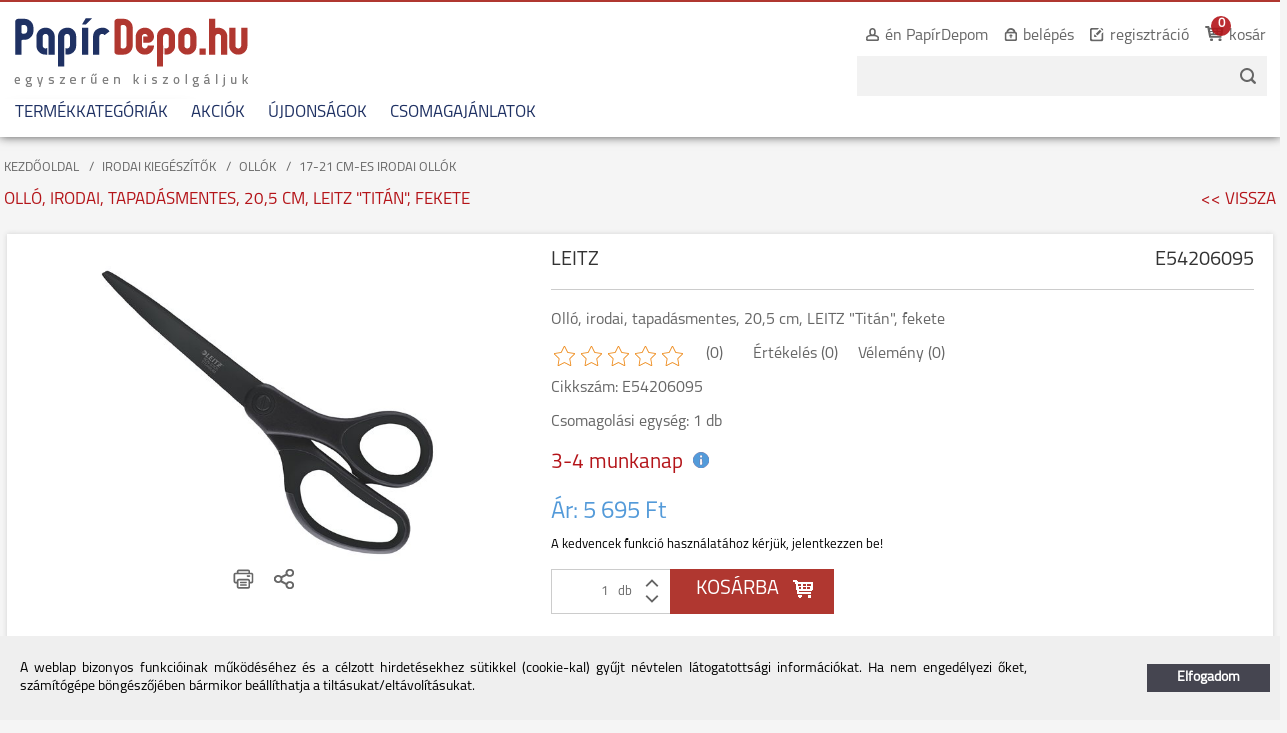

--- FILE ---
content_type: text/html
request_url: https://www.papirdepo.hu/irodai-kiegeszitok/ollok/17-21-cm-es-irodai-ollok/ollo-irodai-tapadasmentes-20-5-cm-leitz-titan-fekete-e54206095.html
body_size: 15647
content:
<!DOCTYPE HTML>
<html lang="hu">
<head>
<title>Olló, irodai, tapadásmentes, 20,5 cm, LEITZ Titán, fekete | Irodai kiegészítők | Ollók | 17-21 cm-es irodai ollók | PapírDepo.hu online vásárlás</title>
<meta http-equiv="Content-Type" content="text/html; charset=UTF-8">
<meta name="Robots" content="INDEX,FOLLOW">
<meta name="Revisit-After" content="3 days">
<meta name="Description" content="-prémium minőségű, titán bevonatos, rozsdamentes acélból készült irodai olló -kényelmes, felhasználóbarát markolattal -a speciális titán bevonatnak köszönhetően ...">
<meta name="Keywords" content="Olló, irodai, tapadásmentes, 20,5 cm, LEITZ Titán, fekete">
<base href="https://www.papirdepo.hu/">
<link rel="stylesheet" href="scripts/css/styles.css?v=109" type="text/css" media="all">
<link rel="stylesheet" href="scripts/ext/password_strength_meter/style.css" type="text/css" media="all">
<link rel="stylesheet" href="scripts/ext/jquery/css/jquery.ui.base.css" type="text/css" media="all">
<link rel="stylesheet" href="scripts/ext/jquery/css/jquery.ui.slider.css" type="text/css" media="all">
<link rel="stylesheet" href="scripts/ext/jquery/css/jquery.ui.selectmenu.css" type="text/css" media="all">
<link rel="stylesheet" href="scripts/ext/jquery/css/perfect-scrollbar.css" type="text/css" media="all">
<link rel="stylesheet" href="scripts/ext/scrollbar-master/jquery.mCustomScrollbar.css" type="text/css" media="all">
<link rel="stylesheet" href="scripts/ext/jcarousel/jcarousel.css" type="text/css" media="all">
<link rel="icon" href="https://www.papirdepo.hu/favicon.ico" type="image/x-icon" media="all">
<link rel="shortcut icon" href="https://www.papirdepo.hu/favicon.ico" type="image/x-icon" media="all">
<link rel="stylesheet" href="scripts/ext/highslide/highslide.css" type="text/css" media="all">
<script src="scripts/ext/jquery/js/jquery.min.js?v=53" type="text/javascript"></script>
<script src="scripts/js/utils_javascript.js?v=53" type="text/javascript"></script>
<script src="scripts/js/utils_jquery.js?v=53" type="text/javascript"></script>
<script src="scripts/ext/password_strength_meter/passwordStrengthMeter.js" type="text/javascript"></script>
<script src="scripts/js/jquery-ui.min.js" type="text/javascript"></script>
<script src="scripts/js/jquery.ui.selectmenu.js" type="text/javascript"></script>
<script src="scripts/js/jquery.ba-throttle-debounce.min.js" type="text/javascript"></script>
<script src="scripts/ext/jquery/js/perfect-scrollbar.jquery.min.js" type="text/javascript"></script>
<script src="scripts/ext/scrollbar-master/jquery.mCustomScrollbar.js" type="text/javascript"></script>
<script src="scripts/ext/scrollbar-master/jquery.mCustomScrollbar.concat.min.js" type="text/javascript"></script>
<script src="scripts/ext/jcarousel/jquery.jcarousel.js" type="text/javascript"></script>
<script src="scripts/js/papirdepo_v3.js?v=53" type="text/javascript"></script>
<script src="scripts/ext/highslide/highslide-full.packed.js" type="text/javascript"></script>

<script>
window.dataLayer = window.dataLayer || [];
function gtag(){dataLayer.push(arguments);}

gtag('consent', 'default', {
    'ad_storage': 'denied',
    'ad_user_data': 'denied',
    'ad_personalization': 'denied',
    'analytics_storage': 'denied',
    'functionality_storage': 'denied',
    'personalization_storage': 'denied',
    'security_storage': 'granted'
});

function set_consent_managment(post_data, callback, type = 'accept_all') {
    if (!post_data) {
        post_data = {'ajax_event': 'set_consent_managment', 'type': type};
    } else if (typeof post_data === 'object') {
        post_data['ajax_event'] = 'set_consent_managment';
    } else {
        return false;
    }
    $.post('', post_data, function (resp) {
        if(resp){
            const resp_json = JSON.parse(resp); 
            const resp_json_consent_managment = (resp_json.consent_managment) ? JSON.parse(resp_json.consent_managment) : '';
            if(resp_json_consent_managment.ga !== undefined){
                gtag('consent', 'update', JSON.parse(resp_json_consent_managment.ga));
            }
        }
        if (typeof callback === 'function') {
            callback();
        }
    });
}
</script>

<meta name="viewport" content="width=device-width, user-scalable=no, initial-scale=1.0, minimum-scale=1.0, maximum-scale=1.0">
<meta http-equiv="X-UA-Compatible" content="IE=edge,chrome=1">
<meta name="HandheldFriendly" content="true">
<!--[if lt IE 7]><link rel="stylesheet" type="text/css" href="scripts/ext/highslide/highslide-ie6.css"><![endif]-->
<script type="text/javascript">hs.graphicsDir = "scripts/ext/highslide/graphics/";</script>
<meta property="og:locale:alternate" content="hu_HU" />
<meta property="og:description" content="Olló, irodai, tapadásmentes, 20,5 cm, LEITZ Titán, fekete">
<meta property="og:type" content="product.item">
<meta property="product:brand" content="LEITZ">
<meta property="og:image" content="https://www.papirdepo.hu/upload_files/products/e54206095.jpg">
<meta property="product:condition" content="new">
<meta property="product:price:amount" content="5695">
<meta property="product:price:currency" content="HUF">
<meta property="product:retailer_item_id" content="E54206095">
<meta property="product:mfr_part_no" content="E54206095">

<!-- Global site tag (gtag.js) - Google Analytics -->
<script async src="https://www.googletagmanager.com/gtag/js?id=G-V0F2YY218K"></script>
<script>
  window.dataLayer = window.dataLayer || [];
  function gtag(){dataLayer.push(arguments);}
  gtag('js', new Date());

  gtag('config', 'G-V0F2YY218K');
  gtag('config', 'UA-1002774-1');
</script>

<!-- Google Tag Manager -->
<script>(function(w,d,s,l,i){w[l]=w[l]||[];w[l].push({'gtm.start':
new Date().getTime(),event:'gtm.js'});var f=d.getElementsByTagName(s)[0],
j=d.createElement(s),dl=l!='dataLayer'?'&l='+l:'';j.async=true;j.src=
'https://www.googletagmanager.com/gtm.js?id='+i+dl;f.parentNode.insertBefore(j,f);
})(window,document,'script','dataLayer','GTM-WWXZVG');</script>
<!-- End Google Tag Manager -->

<!-- Facebook Pixel Code --><script>!function(f,b,e,v,n,t,s){if(f.fbq)return;n=f.fbq=function(){n.callMethod?n.callMethod.apply(n,arguments):n.queue.push(arguments)};if(!f._fbq)f._fbq=n;n.push=n;n.loaded=!0;n.version='2.0';n.queue=[];t=b.createElement(e);t.async=!0;t.src=v;s=b.getElementsByTagName(e)[0];s.parentNode.insertBefore(t,s)}(window,document,'script','https://connect.facebook.net/en_US/fbevents.js'); fbq('init', '1553314598414399'); fbq('track', 'PageView');</script><noscript> <img height="1" width="1" src="https://www.facebook.com/tr?id=1553314598414399&ev=PageView&noscript=1"/></noscript><!-- End Facebook Pixel Code -->

<!-- Google tag (gtag.js) -->
<script async src="https://www.googletagmanager.com/gtag/js?id=AW-991307117"></script>
<script>
  window.dataLayer = window.dataLayer || [];
  function gtag(){dataLayer.push(arguments);}
  gtag('js', new Date());

  gtag('config', 'AW-991307117');
{'allow_enhanced_conversions':true});
</script>

<script>
  gtag('event', 'page_view', {
    'send_to': 'AW-991307117',
    'value': 'replace with value',
    'items': [{
      'id': 'replace with value',
      'google_business_vertical': 'retail'
    }]
  });
</script>

</head>

<body>
<!-- Google Tag Manager (noscript) -->
<noscript><iframe src="https://www.googletagmanager.com/ns.html?id=GTM-WWXZVG"
height="0" width="0" style="display:none;visibility:hidden"></iframe></noscript>
<!-- End Google Tag Manager (noscript) -->
<div id="outer" itemscope itemtype="https://schema.org/WebSite">
<meta itemprop="url" content="https://www.papirdepo.hu/"/>
<meta itemprop="keywords" content="vállalati beszerzés, B2B, online vásárlás, webshop, irodaszer webáruház, irodatechnika, papirdepo, irodaellátás, online irodaszer rendelés"/>
<div id="top_banner">
<div class="header_top_banner">
</div>
</div>
<div id="header_container">
<div id="header">
<div id="header_left">
<div id="header_top">
<div id="logo" class="logo-desktop">
<a href="https://www.papirdepo.hu/"><img src="images/images/hu/logo.png" alt="" border="0" /></a>
</div>
<div id="logo" class="logo-mobile">
<a href="https://www.papirdepo.hu/"><img src="images/images/hu/logo-mobile.png" alt="" border="0" /></a>
</div>
</div>
<div id="header_middle">
</div>
</div>
<div id="header_right">
<nav><ul id="top_menu">
<li id="button_profil">
<div class="tm_button_img" id="tm_button_profil"><a onMouseOver="change_src('button_profil','upload_files/buttons/hu/en-papirdepom.gif');" onMouseOut="change_src('button_profil','upload_files/buttons/hu/en-papirdepom.gif');"><img src="upload_files/buttons/hu/en-papirdepom.gif" id="button_profil" alt="én PapírDepom" title="én PapírDepom"></a></div>
<div class="tm_button_text"><a href="en-papirdepom">én PapírDepom</a></div>
<div id="profilediv">
<p class="profile_message">A használathoz kérem regisztráljon vagy jelentkezzen be!</p>
<p>Adatmódosítás</p>
<p>Korábbi&nbsp;rendeléseim</p>
<p>Kedvencek</p>
</div>
</li>
<li id="button_sign_in">
<div class="tm_button_img" id="tm_button_sign_in"><a onMouseOver="change_src('button_sign_in','upload_files/buttons/hu/belepes.gif');" onMouseOut="change_src('button_sign_in','upload_files/buttons/hu/belepes.gif');"><img src="upload_files/buttons/hu/belepes.gif" id="button_sign_in" alt="belépés" title="belépés"></a></div>
<div class="tm_button_text"><a href="belepes">belépés</a></div>
<div id="logindiv"></div>
</li>
<li id="button_account_create">
<div class="tm_button_img" id="tm_button_account_create"><a onMouseOver="change_src('button_account_create','upload_files/buttons/hu/regisztracio.gif');" onMouseOut="change_src('button_account_create','upload_files/buttons/hu/regisztracio.gif');"><img src="upload_files/buttons/hu/regisztracio.gif" id="button_account_create" alt="regisztráció" title="regisztráció"></a></div>
<div class="tm_button_text"><a href="regisztracio">regisztráció</a></div>
</li>
<li id="button_shopping_cart">
<div class="tm_button_img" id="tm_button_shopping_cart"><a onMouseOver="change_src('button_shopping_cart','upload_files/buttons/hu/kosar.gif');" onMouseOut="change_src('button_shopping_cart','upload_files/buttons/hu/kosar.gif');"><img src="upload_files/buttons/hu/kosar.gif" id="button_shopping_cart" alt="kosár" title="kosár"></a></div>
<div class="tm_button_text"><a href="rendeles-feladasa">kosár</a></div>
<div id="mini_cart_quantity" style="display:none;"><a href="https://www.papirdepo.hu/rendeles-feladasa">0</a></div>
<div id="mini_shopping_cart_container">
<p class="empty_cart">A kosár jelenleg üres!</p>
</div>
</li>
<li id="cp_search_button"></li>
</ul></nav>
<form name="search_form" id="search_form" method="GET" action="" class="object_form" itemprop="potentialAction" itemscope itemtype="https://schema.org/SearchAction">
<div id="header_search_input">
<div id="header_search_button">
<div class="header_search_mobile">
<input type="image" name="button_search" id="button_search" onClick="if ($('#search_keywords').val()=='') return false; else if ($('#search_keywords').val().length<2) { alert('A keresendő kifejezés legalább 2 karakter hosszú legyen!'); return false; }" src="images/buttons/hu/kereses_gomb_mobile.png" onMouseOver="change_src('button_search','images/buttons/hu/kereses_gomb_allapot_mobile.png')" onMouseOut="change_src('button_search','images/buttons/hu/kereses_gomb_mobile.png')" alt="" title="">
</div>
<div class="header_search_desktop">
<input type="image" name="button_search" id="button_search" onClick="if ($('#search_keywords').val()=='') return false; else if ($('#search_keywords').val().length<2) { alert('A keresendő kifejezés legalább 2 karakter hosszú legyen!'); return false; }" src="images/buttons/hu/kereses_gomb.png" onMouseOver="change_src('button_search','images/buttons/hu/kereses_gomb_allapot.png')" onMouseOut="change_src('button_search','images/buttons/hu/kereses_gomb.png')" alt="" title="">
</div>
<input type="hidden" name="search" id="search" value="1">

</div>
<div id="header_search_keywords">
<input type="text" name="search_keywords" id="search_keywords" size="255" class="object_search_general" onFocus="if (document.search_form.search_keywords.value=='') {document.search_form.search_keywords.value='';}" itemprop="query-input">

</div>
</div>
<meta itemprop="target" content="https://www.papirdepo.hu/kereses?search_keywords={search_keywords}"/>
</form>
</div>
<div class="clear"></div>
<div id="header_bottom">
<div class="mobile-bg"></div>
<div class="mobile-button" tabindex="0"> <span class="icon-bar"></span> <span class="icon-bar"></span> <span class="icon-bar"></span> </div>
<div id="mobile-menu" tabindex="0">
<nav><ul id="products_menu">
<li id="button_categories">
<a href="termekkategoriak">TERMÉKKATEGÓRIÁK</a>
<div id="floating_categories"><form name="fc" id="fc" method="POST" action="" class="object_form">
<input type="hidden" name="ajax_function" id="ajax_function" value="load_categories">

</form>
</div></li>
<li id="button_sale">
<a href="akciok">AKCIÓK</a>
</li>
<li id="button_ujdonsagok">
<a href="ujdonsagok">ÚJDONSÁGOK</a>
</li>
<li id="button_csomagajanlatok">
<a href="csomagajanlatok">CSOMAGAJÁNLATOK</a>
</li>
</ul></nav>
</div>
</div>
</div>
</div>
<div id="wrapper">
<div id="content">
<div id="page_content" class="page_content_products">
<form name="form" id="form" method="POST" action="" class="object_form">
<div id="top_controllers" class="controllers controllers_pd">
<div id="breadcrumb">
<div class="crumb"><a title="KEZDŐOLDAL" href=".">KEZDŐOLDAL</a></div>
<div class="crumb"><a title="" href="irodai-kiegeszitok/">IRODAI KIEGÉSZÍTŐK</a></div>
<div class="crumb"><a title="" href="irodai-kiegeszitok/ollok/">OLLÓK</a></div>
<div class="crumb last_crumb"><a title="" href="irodai-kiegeszitok/ollok/17-21-cm-es-irodai-ollok/">17-21 CM-ES IRODAI OLLÓK</a></div>
</div>
<h1 id="page_title" class="page_title_half">OLLÓ, IRODAI, TAPADÁSMENTES, 20,5 CM, LEITZ "TITÁN", FEKETE</h1>
<div class="page_title_half" id="page_title_back"><a href="javascript:history.back();"><<&nbsp;VISSZA</a></div>
<div class="clear"></div>
</div>
<div id="to_product_details" class="product_details_43678">
<div id="product_details" itemscope itemtype="https://schema.org/Product">
<div id="product_details_left">
<script type="text/javascript">
hs.align = 'center';
hs.transitions = ['expand', 'crossfade'];
hs.fadeInOut = true;
hs.outlineType = 'rounded-white';
hs.wrapperClassName = 'my-popup';
hs.numberPosition = 'caption';
hs.showCredits = false;
hs.dimmingOpacity = 0.75;
hs.lang.loadingTitle = 'Kattintson, ha mégsem!';
hs.lang.fullExpandTitle = 'Aktuális méretre növel (F)';
hs.lang.focusTitle = 'Kattintson a kép aktiválásához!';
hs.lang.closeTitle = 'Bezárás (ESC)';
hs.lang.resizeTitle = 'Átméretezés';
hs.lang.previousTitle = 'Előző kép (balra gomb)';
hs.lang.nextTitle = 'Következő kép (jobbra gomb)';
hs.lang.moveTitle = 'Mozgatás';
hs.lang.playTitle = 'Animáció lejátszása (szóköz)';
hs.lang.pauseTitle = 'Animáció megállítása (szóköz)';
hs.lang.number = 'Képek %1/%2';
hs.lang.restoreTitle = 'A bezáráshoz kattintson a képre, a mozgatáshoz kattintson és húzza az egeret a kívánt helyre. Az iránybillentyűket használva is tud jobbra-balra haladni a képek között.';
hs.captionEval = 'this.thumb.alt';
hs.addSlideshow({
  interval: 5000,
  repeat: true,
  useControls: false,
  fixedControls: 'fit',
      overlayOptions: {
          position: 'bottom center',
          hideOnMouseOut: true
      },
});
</script>
<div class="product_main_image_wrapper"><div id="product_main_image"><a href="upload_files/products/e54206095.jpg" class="highslide" onclick="return hs.expand(this)"><img itemprop="image" src="https://www.papirdepo.hu/upload_files/products/e54206095.jpg" alt="Olló, irodai, tapadásmentes, 20,5 cm, LEITZ Titán, fekete" title="Olló, irodai, tapadásmentes, 20,5 cm, LEITZ Titán, fekete" id="img-43678" ></a></div></div>
<div id="product_share_buttons">
<script>var addthis_config = {ui_language: "hu" }</script><!-- AddThis Button BEGIN -->
                <div class="addthis_toolbox addthis_default_style" style="float:left;">

                <a class="addthis_button_print"><img src="images/buttons/addthis_print_new.gif" width="25" height="25" border="0" alt="Nyomtatás" /></a>            
                <a href="https://www.addthis.com/bookmark.php?v=250&amp;pubid=" class="addthis_button_compact"><img src="images/buttons/addthis_new.gif" width="25" height="25" border="0" alt="Megosztás"></a>                                 
                              
                </div>
                <script type="text/javascript" src="https://s7.addthis.com/js/250/addthis_widget.js#pubid="></script>
                <!-- AddThis Button END --><div class="facebook_like_button"><div class="fb-like" data-href="https://www.papirdepo.hu/irodai-kiegeszitok/ollok/17-21-cm-es-irodai-ollok/ollo-irodai-tapadasmentes-20-5-cm-leitz-titan-fekete-e54206095.html" data-send="false" data-layout="button_count" data-width="450" data-show-faces="true"></div></div><div class="clear"></div></div>
</div>
<div id="product_details_right">
<div class="pd_maufacturer_code">
<div class="pd_maufacturer" itemprop="manufacturer">
LEITZ</div>
<div class="pd_code" itemprop="sku">
E54206095</div>
<div class="clear"></div>
</div>
<div class="pd_name pd_data" itemprop="name">
Olló, irodai, tapadásmentes, 20,5 cm, LEITZ "Titán", fekete</div>
<div class="product_ratings"><div class="left ratings_stars">
<i class="icon sol-icon-star-medium-empty"></i><i class="icon sol-icon-star-medium-empty"></i><i class="icon sol-icon-star-medium-empty"></i><i class="icon sol-icon-star-medium-empty"></i><i class="icon sol-icon-star-medium-empty"></i></div>
<div class="left mlef20 pd_data"> (0)</div> <div class="left mlef30 pd_data"> Értékelés (0)</div> <div class="left mlef20 pd_data"> Vélemény (0) </div> </div>
<div class="clear"></div>
<div class="pd_ordercode pd_data">
Cikkszám:&nbsp;E54206095</div>
<div class="pd_ordercode pd_data">
Csomagolási egység:&nbsp;1&nbsp;db</div>
<div id="pd_stock_info">
<div class="pd_product_stock_state">
<div class="pd_stock_state_text pd_stock_state_red" style="padding-left:0px;">3-4 munkanap<span class="stock_info_icon tooltip-right" data-tooltip="Tervezett beszerzési idő, beszállítói készlethiány esetén változhat."><img src="images/images/info_icon_blue.png"></span></div>
</div>
</div>
<meta itemprop="category" content='Irodai kiegészítők > Ollók > 17-21 cm-es irodai ollók'><div id="pd_price" itemprop="offers" itemscope itemtype="https://schema.org/Offer"><meta itemprop="availability" content="https://schema.org/InStock" /><span class="pd_price_label">Ár:&nbsp;</span><meta itemprop="url" content="https://www.papirdepo.hu/irodai-kiegeszitok/ollok/17-21-cm-es-irodai-ollok/ollo-irodai-tapadasmentes-20-5-cm-leitz-titan-fekete-e54206095.html" /><span >5&nbsp;695&nbsp;Ft<meta itemprop="price" content="5695"/><meta itemprop="priceCurrency" content="HUF"/></span></div>
<div id="favorites_info">
A kedvencek funkció használatához kérjük, jelentkezzen be!<div class="clear"></div>
</div>
<div id="pd_cart_container">
<div id="pd_cart">
<div id="pdc_input">
<input type="text" name="pc_product_43678" id="pc_product_43678" value="1" size="4" maxlength="4" class="object_text object_text_pieces">

&nbsp;db&nbsp;</div>
<div id="pdc_qua_buttons">
<div id="pdc_qua_inc_button" data-pc="1" data-minpc="0">
</div>
<div id="pdc_qua_dec_button"  data-pc="1" data-minpc="0" >
</div>
</div>
<div id="pdc_button">
<input type="button" name="add_to_cart" id="add_to_cart" value="KOSÁRBA" class="object_submit" onClick="if (document.form.pc_product_43678.value>0) { document.form.product_code.value='E54206095';document.form.pc_product.value=document.form.pc_product_43678.value;document.form.webshop_event.value='add_shopping_cart';document.form.sql_id_product.value='43678';document.form.ajax_add_to_cart.value=1; add_to_cart_animation2($('#floating_img'),'Olló,&nbsp;irodai,&nbsp;tapadásmentes,&nbsp;20,5&nbsp;cm,&nbsp;LEITZ&nbsp;&quot;Titán&quot;,&nbsp;fekete',''); multi_tags_load('form','https://www.papirdepo.hu/irodai-kiegeszitok/ollok/17-21-cm-es-irodai-ollok/ollo-irodai-tapadasmentes-20-5-cm-leitz-titan-fekete-e54206095.html',{'#mini_cart_quantity' : '#mini_cart_quantity','#mini_shopping_cart_container':'#mini_shopping_cart_container','#quantity_alert_43678':'#quantity_alert_43678'},'','$(\'#pc_product\').val(0); $(\'#sql_id_product\').val(0); $(\'#mini_cart_quantity\').show(); checkPcAlert(\'#quantity_alert_43678\'); clearPack();',''); } else {alert('A termékmennyiség nem lehet nulla vagy kevesebb!!!')} ">
</div>
<div id="floating_img"></div>
<div id="quantity_alert_43678" class="quantity_alert"></div>
<div class="clear"></div>
</div>
<div class="clear"></div>
</div>
</div>
<div class="clear"></div>
<script>setPDsizes();</script>
<div class="clear"></div>
<div id="tabinator">
<input type="radio" id="tab1" class="tabinatortabs" name="tabs" checked>
<label for="tab1">Leírás</label>
<input type="radio" id="tab2" class="tabinatortabs" name="tabs">
<label for="tab2">Vásárlói vélemények</label>
<hr />
<div id="pd_description">
<div class="description_text">-prémium minőségű, titán bevonatos, rozsdamentes acélból készült irodai olló<br /><br />
-kényelmes, felhasználóbarát markolattal<br /><br />
-a speciális titán bevonatnak köszönhetően a penge nagyon hosszú ideig éles marad<br /><br />
-a tapadásmentes bevonat biztosítja, hogy a pengék tiszták maradjanak, még ragasztószalaggal történő munka esetén is - Németországban készült, kiváló minőségű, rozsdamentes acél alapanyag<br /><br />
-kivételesen tartós<br /><br />
-a penge feszítése csavarral állítható a kiváló, hosszútávú teljesítmény érdekében<br /><br />
-a tapadásmentes bevonatnak köszönhetően tiszta marad, még ragasztószalag vágása során is<br /><br />
-felhasználóbarát markolat softgrip bevonattal a kényelmes és biztonságos használatért<br /><br />
-az extra éles, titán bevonatos penge kiváló teljesítményt biztosít hosszú évekig<br /><br />
-10 év garancia<br /><br />
-titán és tapadásmentes bevonatos rozsdamentes acél penge, puha ABS markolat<br /><br />
-ideális papír, textil és ragasztószalag vágásához otthon és az irodában<br />
<br />
<br /><br />Gyártó/első EU forgalmazó elérhetősége:<br /> <br />
LEITZ ACCO Brands GmbH & Co KG<br /><br />
Siemensstr. 64, D-70469 Stuttgart, Germany<br /><br />
https://www.leitz.com<br />
<br><div class="cikkinfo2"><table>
  <tbody>
    <tr>
      <td>Alcsoport</td>
      <td>irodai olló</td>
    </tr>
    <tr>
      <td>Gumírozott fogórész</td>
      <td>Igen</td>
    </tr>
    <tr>
      <td>Olló hegye</td>
      <td>hegyes</td>
    </tr>
    <tr>
      <td>Vágás típusa</td>
      <td>egyenes</td>
    </tr>
    <tr>
      <td>Tapadásmentes él</td>
      <td>Igen</td>
    </tr>
    <tr>
      <td>Könnyített vágás</td>
      <td>Nem</td>
    </tr>
    <tr>
      <td>Balkezeseknek ajánlott</td>
      <td>Nem</td>
    </tr>
    <tr>
      <td>Biológiai úton lebomló</td>
      <td>Nem</td>
    </tr>
    <tr>
      <td>Újrahasznosított anyagból</td>
      <td>Nem</td>
    </tr>
    <tr>
      <td>Környezetbarát gyártás</td>
      <td>Nem</td>
    </tr>
  </tbody>
</table></div></div></div>
<meta itemprop="description" content='-prémium minőségű, titán bevonatos, rozsdamentes acélból készült irodai olló
-kényelmes, felhasználóbarát markolattal
-a speciális titán bevonatnak köszönhetően a penge nagyon hosszú ideig éles marad
-a tapadásmentes bevonat biztosítja, hogy a pengék tiszták maradjanak, még ragasztószalaggal történő munka esetén is - Németországban készült, kiváló minőségű, rozsdamentes acél alapanyag
-kivételesen tartós
-a penge feszítése csavarral állítható a kiváló, hosszútávú teljesítmény érdekében
-a tapadásmentes bevonatnak köszönhetően tiszta marad, még ragasztószalag vágása során is
-felhasználóbarát markolat softgrip bevonattal a kényelmes és biztonságos használatért
-az extra éles, titán bevonatos penge kiváló teljesítményt biztosít hosszú évekig
-10 év garancia
-titán és tapadásmentes bevonatos rozsdamentes acél penge, puha ABS markolat
-ideális papír, textil és ragasztószalag vágásához otthon és az irodában

Gyártó/első EU forgalmazó elérhetősége: 
LEITZ ACCO Brands GmbH & Co KG
Siemensstr. 64, D-70469 Stuttgart, Germany
https://www.leitz.com

  
    
      Alcsoport
      irodai olló
    
    
      Gumírozott fogórész
      Igen
    
    
      Olló hegye
      hegyes
    
    
      Vágás típusa
      egyenes
    
    
      Tapadásmentes él
      Igen
    
    
      Könnyített vágás
      Nem
    
    
      Balkezeseknek ajánlott
      Nem
    
    
      Biológiai úton lebomló
      Nem
    
    
      Újrahasznosított anyagból
      Nem
    
    
      Környezetbarát gyártás
      Nem
    
  
'/>
<div id="pd_product_reviews">
<div class="pd_product_reviews_left">
A termék értékeléséhez kérjük, jelentkezzen be!</div>
<div class="pd_product_reviews_right">
</div>
<br clear="all" /></div>
</div>
</div>
<div id="connected_products">
<div id="connected_tabs">
<h2 class="connected_tab active_connected_tab" data-id="1">HASONLÓ TERMÉKEK</h2>
<div class="tab_separator"></div><h2 class="connected_tab" data-id="2">UTOLJÁRA NÉZETT TERMÉKEK</h2>
<div class="tab_separator"></div><h2 class="connected_tab" data-id="3">NÉPSZERŰ TERMÉKEK</h2>
<div class="clear"></div></div>
<div id="connected_contents">
<div class="connected_content active_connected_content" id="c1">
<div class="b_left_btn"></div>
<div class="b_right_btn"></div>
<div class="products_container">
<script>cat_url="irodai-kiegeszitok/ollok/17-21-cm-es-irodai-ollok";</script><div class="product_list_box product_list_box_17726" itemscope itemtype="https://schema.org/Product">
<meta itemprop="category" content='Irodai kiegészítők > Ollók > 17-21 cm-es irodai ollók'><a href="irodai-kiegeszitok/ollok/17-21-cm-es-irodai-ollok/ollo-irodai-20-5-cm-donau-fekete-d20.html" class="product_url">
<meta itemprop="url" content="https://www.papirdepo.hu/irodai-kiegeszitok/ollok/17-21-cm-es-irodai-ollok/ollo-irodai-20-5-cm-donau-fekete-d20.html" /><div class="product_list_brand" itemprop="manufacturer">DONAU</div>
<div class="product_list_pc" itemprop="sku">D20</div>
<div class="product_list_image">
<img itemprop="image" src="https://www.papirdepo.hu/upload_files/products_thumb/thumb_d20.jpg" alt="Olló, irodai, 20,5 cm, DONAU, fekete" class="product_list_img_img" itemprop="image">
</div>
<div class="product_list_name"><h2 itemprop="name">Olló, irodai, 20,5 cm, DONAU, fekete</h2></div>
<div class="product_list_prices">
<span itemprop="aggregateRating" itemscope itemtype="http://schema.org/AggregateRating"><meta itemprop="ratingValue" content="5"><meta itemprop="ratingCount" content="1"></span><div class="product_list_gross_price" itemprop="offers" itemscope itemtype="https://schema.org/Offer"><meta itemprop="availability" content="https://schema.org/InStock"/>Ár: <span class="gross_price" > 778&nbsp;Ft</span><meta itemprop="price" content="778"/><meta itemprop="priceCurrency" content="HUF"/></div>
<meta itemprop="url" content="https://www.papirdepo.hu/irodai-kiegeszitok/ollok/17-21-cm-es-irodai-ollok/ollo-irodai-20-5-cm-donau-fekete-d20.html" /><div class="clear"></div>
</div>
<div class="product_stock_state">
<div class="product_stock_state_text pd_stock_state_red">7-8 munkanap</div>
</div>

</a>
</div>
<div class="product_list_box product_list_box_43603" itemscope itemtype="https://schema.org/Product">
<meta itemprop="category" content='Irodai kiegészítők > Ollók > 17-21 cm-es irodai ollók'><a href="irodai-kiegeszitok/ollok/17-21-cm-es-irodai-ollok/ollo-irodai-20-5-cm-leitz-wow-titan-kek-e53192036.html" class="product_url">
<meta itemprop="url" content="https://www.papirdepo.hu/irodai-kiegeszitok/ollok/17-21-cm-es-irodai-ollok/ollo-irodai-20-5-cm-leitz-wow-titan-kek-e53192036.html" /><div class="product_list_brand" itemprop="manufacturer">LEITZ</div>
<div class="product_list_pc" itemprop="sku">E53192036</div>
<div class="product_icons">
<div class="product_list_gift_ico"><img title="Most értékes ajándékkal!" alt="Most értékes ajándékkal!" src="images/svg/gift.svg"></div>
</div>
<div class="product_list_image">
<img itemprop="image" src="https://www.papirdepo.hu/upload_files/products_thumb/thumb_e53192036.jpg" alt="Olló, irodai, 20,5 cm, LEITZ 'Wow Titán', kék" class="product_list_img_img" itemprop="image">
</div>
<div class="product_list_name"><h2 itemprop="name">Olló, irodai, 20,5 cm, LEITZ "Wow Titán", kék</h2></div>
<div class="product_list_prices">
<div class="product_list_gross_price" itemprop="offers" itemscope itemtype="https://schema.org/Offer"><meta itemprop="availability" content="https://schema.org/InStock"/>Ár: <span class="gross_price" > 6&nbsp;295&nbsp;Ft</span><meta itemprop="price" content="6295"/><meta itemprop="priceCurrency" content="HUF"/></div>
<meta itemprop="url" content="https://www.papirdepo.hu/irodai-kiegeszitok/ollok/17-21-cm-es-irodai-ollok/ollo-irodai-20-5-cm-leitz-wow-titan-kek-e53192036.html" /><div class="clear"></div>
</div>
<div class="product_stock_state">
<div class="product_stock_state_icon"><img src="upload_files/products_parameters/raktaron-1.gif" alt="raktáron"></div>
<div class="product_stock_state_text">raktáron</div>
</div>

</a>
</div>
<div class="product_list_box product_list_box_29938" itemscope itemtype="https://schema.org/Product">
<meta itemprop="category" content='Irodai kiegészítők > Ollók > 17-21 cm-es irodai ollók'><a href="irodai-kiegeszitok/ollok/17-21-cm-es-irodai-ollok/ollo-hobbi-17-cm-staedtler-noris-965-kek-ts96517nbk.html" class="product_url">
<meta itemprop="url" content="https://www.papirdepo.hu/irodai-kiegeszitok/ollok/17-21-cm-es-irodai-ollok/ollo-hobbi-17-cm-staedtler-noris-965-kek-ts96517nbk.html" /><div class="product_list_brand" itemprop="manufacturer">STAEDTLER</div>
<div class="product_list_pc" itemprop="sku">TS96517NBK</div>
<div class="product_list_image">
<img itemprop="image" src="https://www.papirdepo.hu/upload_files/products_thumb/thumb_ts96517nbk.jpg" alt="Olló, hobbi, 17 cm, STAEDTLER 'Noris 965', kék" class="product_list_img_img" itemprop="image">
</div>
<div class="product_list_name"><h2 itemprop="name">Olló, hobbi, 17 cm, STAEDTLER "Noris 965", kék</h2></div>
<div class="product_list_prices">
<div class="product_list_gross_price" itemprop="offers" itemscope itemtype="https://schema.org/Offer"><meta itemprop="availability" content="https://schema.org/InStock"/>Ár: <span class="gross_price" > 706&nbsp;Ft</span><meta itemprop="price" content="706"/><meta itemprop="priceCurrency" content="HUF"/></div>
<meta itemprop="url" content="https://www.papirdepo.hu/irodai-kiegeszitok/ollok/17-21-cm-es-irodai-ollok/ollo-hobbi-17-cm-staedtler-noris-965-kek-ts96517nbk.html" /><div class="clear"></div>
</div>
<div class="product_stock_state">
<div class="product_stock_state_icon"><img src="upload_files/products_parameters/raktaron-1.gif" alt="raktáron"></div>
<div class="product_stock_state_text">raktáron</div>
</div>

</a>
</div>
<div class="product_list_box product_list_box_147249" itemscope itemtype="https://schema.org/Product">
<meta itemprop="category" content='Irodai kiegészítők > Ollók > 17-21 cm-es irodai ollók'><a href="irodai-kiegeszitok/ollok/17-21-cm-es-irodai-ollok/ollo-altalanos-17-5-cm-plus-fitcut-curve-plus35056.html" class="product_url">
<meta itemprop="url" content="https://www.papirdepo.hu/irodai-kiegeszitok/ollok/17-21-cm-es-irodai-ollok/ollo-altalanos-17-5-cm-plus-fitcut-curve-plus35056.html" /><div class="product_list_brand" itemprop="manufacturer">PLUS</div>
<div class="product_list_pc" itemprop="sku">PLUS35056</div>
<div class="product_list_image">
<img itemprop="image" src="https://www.papirdepo.hu/upload_files/products_thumb/thumb_plus35056.jpg" alt="Olló, általános, 17,5 cm, PLUS 'Fitcut Curve'" class="product_list_img_img" itemprop="image">
</div>
<div class="product_list_name"><h2 itemprop="name">Olló, általános, 17,5 cm, PLUS "Fitcut Curve"</h2></div>
<div class="product_list_prices">
<div class="product_list_gross_price" itemprop="offers" itemscope itemtype="https://schema.org/Offer"><meta itemprop="availability" content="https://schema.org/InStock"/>Ár: <span class="gross_price" > 2&nbsp;902&nbsp;Ft</span><meta itemprop="price" content="2902"/><meta itemprop="priceCurrency" content="HUF"/></div>
<meta itemprop="url" content="https://www.papirdepo.hu/irodai-kiegeszitok/ollok/17-21-cm-es-irodai-ollok/ollo-altalanos-17-5-cm-plus-fitcut-curve-plus35056.html" /><div class="clear"></div>
</div>
<div class="product_stock_state">
<div class="product_stock_state_icon"><img src="upload_files/products_parameters/raktaron-1.gif" alt="raktáron"></div>
<div class="product_stock_state_text">raktáron</div>
</div>

</a>
</div>
<div class="product_list_box product_list_box_37854" itemscope itemtype="https://schema.org/Product">
<meta itemprop="category" content='Irodai kiegészítők > Ollók > 17-21 cm-es irodai ollók'><a href="irodai-kiegeszitok/ollok/17-21-cm-es-irodai-ollok/ollo-18-cm-3m-scotch-comfort-lp1427.html" class="product_url">
<meta itemprop="url" content="https://www.papirdepo.hu/irodai-kiegeszitok/ollok/17-21-cm-es-irodai-ollok/ollo-18-cm-3m-scotch-comfort-lp1427.html" /><div class="product_list_brand" itemprop="manufacturer">3M SCOTCH</div>
<div class="product_list_pc" itemprop="sku">LP1427</div>
<div class="product_list_image">
<img itemprop="image" src="https://www.papirdepo.hu/upload_files/products_thumb/thumb_lp1427.jpg" alt="Olló, 18 cm, 3M SCOTCH 'Comfort'" class="product_list_img_img" itemprop="image">
</div>
<div class="product_list_name"><h2 itemprop="name">Olló, 18 cm, 3M SCOTCH "Comfort"</h2></div>
<div class="product_list_prices">
<div class="product_list_gross_price" itemprop="offers" itemscope itemtype="https://schema.org/Offer"><meta itemprop="availability" content="https://schema.org/InStock"/>Ár: <span class="gross_price" > 1&nbsp;593&nbsp;Ft</span><meta itemprop="price" content="1593"/><meta itemprop="priceCurrency" content="HUF"/></div>
<meta itemprop="url" content="https://www.papirdepo.hu/irodai-kiegeszitok/ollok/17-21-cm-es-irodai-ollok/ollo-18-cm-3m-scotch-comfort-lp1427.html" /><div class="clear"></div>
</div>
<div class="product_stock_state">
<div class="product_stock_state_icon"><img src="upload_files/products_parameters/raktaron-1.gif" alt="raktáron"></div>
<div class="product_stock_state_text">raktáron</div>
</div>

</a>
</div>
<div class="product_list_box product_list_box_30880" itemscope itemtype="https://schema.org/Product">
<meta itemprop="category" content='Irodai kiegészítők > Ollók > 17-21 cm-es irodai ollók'><a href="irodai-kiegeszitok/ollok/17-21-cm-es-irodai-ollok/ollo-altalanos-tapadasmentes-20-cm-fiskars-non-stick-feher-if5413.html" class="product_url">
<meta itemprop="url" content="https://www.papirdepo.hu/irodai-kiegeszitok/ollok/17-21-cm-es-irodai-ollok/ollo-altalanos-tapadasmentes-20-cm-fiskars-non-stick-feher-if5413.html" /><div class="product_list_brand" itemprop="manufacturer">FISKARS</div>
<div class="product_list_pc" itemprop="sku">IF5413</div>
<div class="product_list_image">
<img itemprop="image" src="https://www.papirdepo.hu/upload_files/products_thumb/thumb_if5413.jpg" alt="Olló, általános, tapadásmentes, 20 cm, FISKARS 'Non-Stick', fehér" class="product_list_img_img" itemprop="image">
</div>
<div class="product_list_name"><h2 itemprop="name">Olló, általános, tapadásmentes, 20 cm, FISKARS "Non-Stick", fehér</h2></div>
<div class="product_list_prices">
<div class="product_list_gross_price" itemprop="offers" itemscope itemtype="https://schema.org/Offer"><meta itemprop="availability" content="https://schema.org/InStock"/>Ár: <span class="gross_price" > 7&nbsp;411&nbsp;Ft</span><meta itemprop="price" content="7411"/><meta itemprop="priceCurrency" content="HUF"/></div>
<meta itemprop="url" content="https://www.papirdepo.hu/irodai-kiegeszitok/ollok/17-21-cm-es-irodai-ollok/ollo-altalanos-tapadasmentes-20-cm-fiskars-non-stick-feher-if5413.html" /><div class="clear"></div>
</div>
<div class="product_stock_state">
<div class="product_stock_state_icon"><img src="upload_files/products_parameters/raktaron-1.gif" alt="raktáron"></div>
<div class="product_stock_state_text">raktáron</div>
</div>

</a>
</div>
<div class="product_list_box product_list_box_17730" itemscope itemtype="https://schema.org/Product">
<meta itemprop="category" content='Irodai kiegészítők > Ollók > 17-21 cm-es irodai ollók'><a href="irodai-kiegeszitok/ollok/17-21-cm-es-irodai-ollok/ollo-irodai-20-cm-donau-soft-grip-fekete-kek-dsg20.html" class="product_url">
<meta itemprop="url" content="https://www.papirdepo.hu/irodai-kiegeszitok/ollok/17-21-cm-es-irodai-ollok/ollo-irodai-20-cm-donau-soft-grip-fekete-kek-dsg20.html" /><div class="product_list_brand" itemprop="manufacturer">DONAU</div>
<div class="product_list_pc" itemprop="sku">DSG20</div>
<div class="product_list_image">
<img itemprop="image" src="https://www.papirdepo.hu/upload_files/products_thumb/thumb_dsg20.jpg" alt="Olló, irodai, 20 cm, DONAU 'Soft Grip', fekete-kék" class="product_list_img_img" itemprop="image">
</div>
<div class="product_list_name"><h2 itemprop="name">Olló, irodai, 20 cm, DONAU "Soft Grip", fekete-kék</h2></div>
<div class="product_list_prices">
<div class="product_list_gross_price" itemprop="offers" itemscope itemtype="https://schema.org/Offer"><meta itemprop="availability" content="https://schema.org/InStock"/>Ár: <span class="gross_price" > 1&nbsp;006&nbsp;Ft</span><meta itemprop="price" content="1006"/><meta itemprop="priceCurrency" content="HUF"/></div>
<meta itemprop="url" content="https://www.papirdepo.hu/irodai-kiegeszitok/ollok/17-21-cm-es-irodai-ollok/ollo-irodai-20-cm-donau-soft-grip-fekete-kek-dsg20.html" /><div class="clear"></div>
</div>
<div class="product_stock_state">
<div class="product_stock_state_icon"><img src="upload_files/products_parameters/raktaron-1.gif" alt="raktáron"></div>
<div class="product_stock_state_text">raktáron</div>
</div>

</a>
</div>
<div class="product_list_box product_list_box_10341" itemscope itemtype="https://schema.org/Product">
<meta itemprop="category" content='Irodai kiegészítők > Ollók > 17-21 cm-es irodai ollók'><a href="irodai-kiegeszitok/ollok/17-21-cm-es-irodai-ollok/ollo-irodai-18-5-cm-esselte-kek-e82118.html" class="product_url">
<meta itemprop="url" content="https://www.papirdepo.hu/irodai-kiegeszitok/ollok/17-21-cm-es-irodai-ollok/ollo-irodai-18-5-cm-esselte-kek-e82118.html" /><div class="product_list_brand" itemprop="manufacturer">ESSELTE</div>
<div class="product_list_pc" itemprop="sku">E82118</div>
<div class="product_list_image">
<img itemprop="image" src="https://www.papirdepo.hu/upload_files/products_thumb/thumb_e82118.jpg" alt="Olló, irodai, 18,5 cm, ESSELTE, kék" class="product_list_img_img" itemprop="image">
</div>
<div class="product_list_name"><h2 itemprop="name">Olló, irodai, 18,5 cm, ESSELTE, kék</h2></div>
<div class="product_list_prices">
<div class="product_list_gross_price" itemprop="offers" itemscope itemtype="https://schema.org/Offer"><meta itemprop="availability" content="https://schema.org/InStock"/>Ár: <span class="gross_price" > 4&nbsp;197&nbsp;Ft</span><meta itemprop="price" content="4197"/><meta itemprop="priceCurrency" content="HUF"/></div>
<meta itemprop="url" content="https://www.papirdepo.hu/irodai-kiegeszitok/ollok/17-21-cm-es-irodai-ollok/ollo-irodai-18-5-cm-esselte-kek-e82118.html" /><div class="clear"></div>
</div>
<div class="product_stock_state">
<div class="product_stock_state_icon"><img src="upload_files/products_parameters/raktaron-1.gif" alt="raktáron"></div>
<div class="product_stock_state_text">raktáron</div>
</div>

</a>
</div>
<div class="product_list_box product_list_box_87856" itemscope itemtype="https://schema.org/Product">
<meta itemprop="category" content='Irodai kiegészítők > Ollók > 17-21 cm-es irodai ollók'><a href="irodai-kiegeszitok/ollok/17-21-cm-es-irodai-ollok/ollo-altalanos-21-cm-fiskars-functional-form-feher-if200487.html" class="product_url">
<meta itemprop="url" content="https://www.papirdepo.hu/irodai-kiegeszitok/ollok/17-21-cm-es-irodai-ollok/ollo-altalanos-21-cm-fiskars-functional-form-feher-if200487.html" /><div class="product_list_brand" itemprop="manufacturer">FISKARS</div>
<div class="product_list_pc" itemprop="sku">IF200487</div>
<div class="product_list_image">
<img itemprop="image" src="https://www.papirdepo.hu/upload_files/products_thumb/thumb_if200487.jpg" alt="Olló, általános, 21 cm, FISKARS 'Functional Form', fehér" class="product_list_img_img" itemprop="image">
</div>
<div class="product_list_name"><h2 itemprop="name">Olló, általános, 21 cm, FISKARS "Functional Form", fehér</h2></div>
<div class="product_list_prices">
<div class="product_list_gross_price" itemprop="offers" itemscope itemtype="https://schema.org/Offer"><meta itemprop="availability" content="https://schema.org/InStock"/>Ár: <span class="gross_price" > 9&nbsp;439&nbsp;Ft</span><meta itemprop="price" content="9439"/><meta itemprop="priceCurrency" content="HUF"/></div>
<meta itemprop="url" content="https://www.papirdepo.hu/irodai-kiegeszitok/ollok/17-21-cm-es-irodai-ollok/ollo-altalanos-21-cm-fiskars-functional-form-feher-if200487.html" /><div class="clear"></div>
</div>
<div class="product_stock_state">
<div class="product_stock_state_text pd_stock_state_red">9-10 munkanap</div>
</div>

</a>
</div>
<div class="product_list_box product_list_box_147250" itemscope itemtype="https://schema.org/Product">
<meta itemprop="category" content='Irodai kiegészítők > Ollók > 17-21 cm-es irodai ollók'><a href="irodai-kiegeszitok/ollok/17-21-cm-es-irodai-ollok/ollo-altalanos-17-5-cm-plus-fitcut-curve-premium-diplomatakek-plus35057.html" class="product_url">
<meta itemprop="url" content="https://www.papirdepo.hu/irodai-kiegeszitok/ollok/17-21-cm-es-irodai-ollok/ollo-altalanos-17-5-cm-plus-fitcut-curve-premium-diplomatakek-plus35057.html" /><div class="product_list_brand" itemprop="manufacturer">PLUS</div>
<div class="product_list_pc" itemprop="sku">PLUS35057</div>
<div class="product_list_image">
<img itemprop="image" src="https://www.papirdepo.hu/upload_files/products_thumb/thumb_plus35057.jpg" alt="Olló, általános, 17,5 cm, PLUS 'Fitcut Curve Premium', diplomatakék" class="product_list_img_img" itemprop="image">
</div>
<div class="product_list_name"><h2 itemprop="name">Olló, általános, 17,5 cm, PLUS "Fitcut Curve Premium", diplomatakék</h2></div>
<div class="product_list_prices">
<div class="product_list_gross_price" itemprop="offers" itemscope itemtype="https://schema.org/Offer"><meta itemprop="availability" content="https://schema.org/InStock"/>Ár: <span class="gross_price" > 4&nbsp;353&nbsp;Ft</span><meta itemprop="price" content="4353"/><meta itemprop="priceCurrency" content="HUF"/></div>
<meta itemprop="url" content="https://www.papirdepo.hu/irodai-kiegeszitok/ollok/17-21-cm-es-irodai-ollok/ollo-altalanos-17-5-cm-plus-fitcut-curve-premium-diplomatakek-plus35057.html" /><div class="clear"></div>
</div>
<div class="product_stock_state">
<div class="product_stock_state_icon"><img src="upload_files/products_parameters/raktaron-1.gif" alt="raktáron"></div>
<div class="product_stock_state_text">raktáron</div>
</div>

</a>
</div>
<div class="product_list_box product_list_box_8467" itemscope itemtype="https://schema.org/Product">
<meta itemprop="category" content='Irodai kiegészítők > Ollók > 17-21 cm-es irodai ollók'><a href="irodai-kiegeszitok/ollok/17-21-cm-es-irodai-ollok/ollo-altalanos-tapadasmentes-17-cm-fiskars-non-stick-feher-if5412.html" class="product_url">
<meta itemprop="url" content="https://www.papirdepo.hu/irodai-kiegeszitok/ollok/17-21-cm-es-irodai-ollok/ollo-altalanos-tapadasmentes-17-cm-fiskars-non-stick-feher-if5412.html" /><div class="product_list_brand" itemprop="manufacturer">FISKARS</div>
<div class="product_list_pc" itemprop="sku">IF5412</div>
<div class="product_list_image">
<img itemprop="image" src="https://www.papirdepo.hu/upload_files/products_thumb/thumb_if5412.jpg" alt="Olló, általános, tapadásmentes, 17 cm, FISKARS 'Non-Stick', fehér" class="product_list_img_img" itemprop="image">
</div>
<div class="product_list_name"><h2 itemprop="name">Olló, általános, tapadásmentes, 17 cm, FISKARS "Non-Stick", fehér</h2></div>
<div class="product_list_prices">
<span itemprop="aggregateRating" itemscope itemtype="http://schema.org/AggregateRating"><meta itemprop="ratingValue" content="5"><meta itemprop="ratingCount" content="1"></span><div class="product_list_gross_price" itemprop="offers" itemscope itemtype="https://schema.org/Offer"><meta itemprop="availability" content="https://schema.org/InStock"/>Ár: <span class="gross_price" > 5&nbsp;734&nbsp;Ft</span><meta itemprop="price" content="5734"/><meta itemprop="priceCurrency" content="HUF"/></div>
<meta itemprop="url" content="https://www.papirdepo.hu/irodai-kiegeszitok/ollok/17-21-cm-es-irodai-ollok/ollo-altalanos-tapadasmentes-17-cm-fiskars-non-stick-feher-if5412.html" /><div class="clear"></div>
</div>
<div class="product_stock_state">
<div class="product_stock_state_icon"><img src="upload_files/products_parameters/raktaron-1.gif" alt="raktáron"></div>
<div class="product_stock_state_text">raktáron</div>
</div>

</a>
</div>
<div class="product_list_box product_list_box_43606" itemscope itemtype="https://schema.org/Product">
<meta itemprop="category" content='Irodai kiegészítők > Ollók > 17-21 cm-es irodai ollók'><a href="irodai-kiegeszitok/ollok/17-21-cm-es-irodai-ollok/ollo-irodai-20-5-cm-leitz-wow-titan-jegkek-e53192051.html" class="product_url">
<meta itemprop="url" content="https://www.papirdepo.hu/irodai-kiegeszitok/ollok/17-21-cm-es-irodai-ollok/ollo-irodai-20-5-cm-leitz-wow-titan-jegkek-e53192051.html" /><div class="product_list_brand" itemprop="manufacturer">LEITZ</div>
<div class="product_list_pc" itemprop="sku">E53192051</div>
<div class="product_icons">
<div class="product_list_gift_ico"><img title="Most értékes ajándékkal!" alt="Most értékes ajándékkal!" src="images/svg/gift.svg"></div>
</div>
<div class="product_list_image">
<img itemprop="image" src="https://www.papirdepo.hu/upload_files/products_thumb/thumb_e53192051.jpg" alt="Olló, irodai, 20,5 cm, LEITZ 'Wow Titán', jégkék" class="product_list_img_img" itemprop="image">
</div>
<div class="product_list_name"><h2 itemprop="name">Olló, irodai, 20,5 cm, LEITZ "Wow Titán", jégkék</h2></div>
<div class="product_list_prices">
<div class="product_list_gross_price" itemprop="offers" itemscope itemtype="https://schema.org/Offer"><meta itemprop="availability" content="https://schema.org/InStock"/>Ár: <span class="gross_price" > 6&nbsp;295&nbsp;Ft</span><meta itemprop="price" content="6295"/><meta itemprop="priceCurrency" content="HUF"/></div>
<meta itemprop="url" content="https://www.papirdepo.hu/irodai-kiegeszitok/ollok/17-21-cm-es-irodai-ollok/ollo-irodai-20-5-cm-leitz-wow-titan-jegkek-e53192051.html" /><div class="clear"></div>
</div>
<div class="product_stock_state">
<div class="product_stock_state_icon"><img src="upload_files/products_parameters/raktaron-1.gif" alt="raktáron"></div>
<div class="product_stock_state_text">raktáron</div>
</div>

</a>
</div>
<div class="product_list_box product_list_box_23889" itemscope itemtype="https://schema.org/Product">
<meta itemprop="category" content='Irodai kiegészítők > Ollók > 17-21 cm-es irodai ollók'><a href="irodai-kiegeszitok/ollok/17-21-cm-es-irodai-ollok/ollo-irodai-19-cm-ico-fekete-tico04319b.html" class="product_url">
<meta itemprop="url" content="https://www.papirdepo.hu/irodai-kiegeszitok/ollok/17-21-cm-es-irodai-ollok/ollo-irodai-19-cm-ico-fekete-tico04319b.html" /><div class="product_list_brand" itemprop="manufacturer">ICO</div>
<div class="product_list_pc" itemprop="sku">TICO04319B</div>
<div class="product_list_image">
<img itemprop="image" src="https://www.papirdepo.hu/upload_files/products_thumb/thumb_tico04319b.jpg" alt="Olló, irodai, 19 cm, ICO, fekete" class="product_list_img_img" itemprop="image">
</div>
<div class="product_list_name"><h2 itemprop="name">Olló, irodai, 19 cm, ICO, fekete</h2></div>
<div class="product_list_prices">
<div class="product_list_gross_price" itemprop="offers" itemscope itemtype="https://schema.org/Offer"><meta itemprop="availability" content="https://schema.org/InStock"/>Ár: <span class="gross_price" > 1&nbsp;016&nbsp;Ft</span><meta itemprop="price" content="1016"/><meta itemprop="priceCurrency" content="HUF"/></div>
<meta itemprop="url" content="https://www.papirdepo.hu/irodai-kiegeszitok/ollok/17-21-cm-es-irodai-ollok/ollo-irodai-19-cm-ico-fekete-tico04319b.html" /><div class="clear"></div>
</div>
<div class="product_stock_state">
<div class="product_stock_state_icon"><img src="upload_files/products_parameters/raktaron-1.gif" alt="raktáron"></div>
<div class="product_stock_state_text">raktáron</div>
</div>

</a>
</div>
<div class="product_list_box product_list_box_147251" itemscope itemtype="https://schema.org/Product">
<meta itemprop="category" content='Irodai kiegészítők > Ollók > 17-21 cm-es irodai ollók'><a href="irodai-kiegeszitok/ollok/17-21-cm-es-irodai-ollok/ollo-altalanos-17-5-cm-plus-fitcut-curve-premium-bronz-plus35058.html" class="product_url">
<meta itemprop="url" content="https://www.papirdepo.hu/irodai-kiegeszitok/ollok/17-21-cm-es-irodai-ollok/ollo-altalanos-17-5-cm-plus-fitcut-curve-premium-bronz-plus35058.html" /><div class="product_list_brand" itemprop="manufacturer">PLUS</div>
<div class="product_list_pc" itemprop="sku">PLUS35058</div>
<div class="product_list_image">
<img itemprop="image" src="https://www.papirdepo.hu/upload_files/products_thumb/thumb_plus35058.jpg" alt="Olló, általános, 17,5 cm, PLUS 'Fitcut Curve Premium', bronz" class="product_list_img_img" itemprop="image">
</div>
<div class="product_list_name"><h2 itemprop="name">Olló, általános, 17,5 cm, PLUS "Fitcut Curve Premium", bronz</h2></div>
<div class="product_list_prices">
<div class="product_list_gross_price" itemprop="offers" itemscope itemtype="https://schema.org/Offer"><meta itemprop="availability" content="https://schema.org/InStock"/>Ár: <span class="gross_price" > 4&nbsp;353&nbsp;Ft</span><meta itemprop="price" content="4353"/><meta itemprop="priceCurrency" content="HUF"/></div>
<meta itemprop="url" content="https://www.papirdepo.hu/irodai-kiegeszitok/ollok/17-21-cm-es-irodai-ollok/ollo-altalanos-17-5-cm-plus-fitcut-curve-premium-bronz-plus35058.html" /><div class="clear"></div>
</div>
<div class="product_stock_state">
<div class="product_stock_state_icon"><img src="upload_files/products_parameters/raktaron-1.gif" alt="raktáron"></div>
<div class="product_stock_state_text">raktáron</div>
</div>

</a>
</div>
<div class="product_list_box product_list_box_43602" itemscope itemtype="https://schema.org/Product">
<meta itemprop="category" content='Irodai kiegészítők > Ollók > 17-21 cm-es irodai ollók'><a href="irodai-kiegeszitok/ollok/17-21-cm-es-irodai-ollok/ollo-irodai-20-5-cm-leitz-wow-titan-rozsaszin-e53192023.html" class="product_url">
<meta itemprop="url" content="https://www.papirdepo.hu/irodai-kiegeszitok/ollok/17-21-cm-es-irodai-ollok/ollo-irodai-20-5-cm-leitz-wow-titan-rozsaszin-e53192023.html" /><div class="product_list_brand" itemprop="manufacturer">LEITZ</div>
<div class="product_list_pc" itemprop="sku">E53192023</div>
<div class="product_icons">
<div class="product_list_gift_ico"><img title="Most értékes ajándékkal!" alt="Most értékes ajándékkal!" src="images/svg/gift.svg"></div>
</div>
<div class="product_list_image">
<img itemprop="image" src="https://www.papirdepo.hu/upload_files/products_thumb/thumb_e53192023.jpg" alt="Olló, irodai, 20,5 cm, LEITZ 'Wow Titán', rózsaszín" class="product_list_img_img" itemprop="image">
</div>
<div class="product_list_name"><h2 itemprop="name">Olló, irodai, 20,5 cm, LEITZ "Wow Titán", rózsaszín</h2></div>
<div class="product_list_prices">
<span itemprop="aggregateRating" itemscope itemtype="http://schema.org/AggregateRating"><meta itemprop="ratingValue" content="5"><meta itemprop="ratingCount" content="1"></span><div class="product_list_gross_price" itemprop="offers" itemscope itemtype="https://schema.org/Offer"><meta itemprop="availability" content="https://schema.org/InStock"/>Ár: <span class="gross_price" > 6&nbsp;295&nbsp;Ft</span><meta itemprop="price" content="6295"/><meta itemprop="priceCurrency" content="HUF"/></div>
<meta itemprop="url" content="https://www.papirdepo.hu/irodai-kiegeszitok/ollok/17-21-cm-es-irodai-ollok/ollo-irodai-20-5-cm-leitz-wow-titan-rozsaszin-e53192023.html" /><div class="clear"></div>
</div>
<div class="product_stock_state">
<div class="product_stock_state_icon"><img src="upload_files/products_parameters/raktaron-1.gif" alt="raktáron"></div>
<div class="product_stock_state_text">raktáron</div>
</div>

</a>
</div>
<div class="clear"></div>
<div class="clear"></div>
</div>
</div>
<div class="connected_content" id="c2">
<div class="b_left_btn"></div>
<div class="b_right_btn"></div>
<div class="products_container">
<div id="subpage_content"><p id="no_products">Jelenleg nincs ilyen termékünk!</p></div><div class="clear"></div>
</div>
</div>
<div class="connected_content" id="c3">
<div class="b_left_btn"></div>
<div class="b_right_btn"></div>
<div class="products_container">
<script>cat_url="irodai-kiegeszitok/ollok/17-21-cm-es-irodai-ollok";</script><div class="product_list_box product_list_box_146984" itemscope itemtype="https://schema.org/Product">
<meta itemprop="category" content='Irodai papíráru > Füzetek, gyűrűskönyvbetétek > Kötött és tűzött füzetek A5'><a href="irodai-papiraru/fuzetek-gyuruskonyvbetetek/kotott-es-tuzott-fuzetek-a5/jegyzetfuzet-a5-kockas-96-lap-puhafedeles-shkolyaryk-genius-latte-sb7109k.html" class="product_url">
<meta itemprop="url" content="https://www.papirdepo.hu/irodai-papiraru/fuzetek-gyuruskonyvbetetek/kotott-es-tuzott-fuzetek-a5/jegyzetfuzet-a5-kockas-96-lap-puhafedeles-shkolyaryk-genius-latte-sb7109k.html" /><div class="product_list_brand" itemprop="manufacturer">SHKOLYARYK</div>
<div class="product_list_pc" itemprop="sku">SB7109K</div>
<div class="product_list_image">
<img itemprop="image" src="https://www.papirdepo.hu/upload_files/products_thumb/thumb_sb7109k.jpg" alt="Jegyzetfüzet, A5, kockás, 96 lap, puhafedeles, SHKOLYARYK 'Genius', Latte" class="product_list_img_img" itemprop="image">
</div>
<div class="product_list_name"><h2 itemprop="name">Jegyzetfüzet, A5, kockás, 96 lap, puhafedeles, SHKOLYARYK "Genius", Latte</h2></div>
<div class="product_list_prices">
<div class="product_list_gross_price" itemprop="offers" itemscope itemtype="https://schema.org/Offer"><meta itemprop="availability" content="https://schema.org/InStock"/>Ár: <span class="gross_price" > 2&nbsp;835&nbsp;Ft</span><meta itemprop="price" content="2835"/><meta itemprop="priceCurrency" content="HUF"/></div>
<meta itemprop="url" content="https://www.papirdepo.hu/irodai-papiraru/fuzetek-gyuruskonyvbetetek/kotott-es-tuzott-fuzetek-a5/jegyzetfuzet-a5-kockas-96-lap-puhafedeles-shkolyaryk-genius-latte-sb7109k.html" /><div class="clear"></div>
</div>
<div class="product_stock_state">
<div class="product_stock_state_icon"><img src="upload_files/products_parameters/raktaron-1.gif" alt="raktáron"></div>
<div class="product_stock_state_text">raktáron</div>
</div>

</a>
</div>
<div class="product_list_box product_list_box_9229" itemscope itemtype="https://schema.org/Product">
<meta itemprop="category" content='Irodai papíráru > Nyomtató- és másolópapírok > 80 g-os irodai papírok > 80 g-os általános irodai papírok'><a href="irodai-papiraru/nyomtato-es-masolopapirok/80-g-os-irodai-papirok/80-g-os-altalanos-irodai-papirok/80-g-os-altalanos-a4-irodai-papirok/xerox-business-a4-masolopapir-80-g-300-csomag-raklap-lx480.html" class="product_url">
<meta itemprop="url" content="https://www.papirdepo.hu/irodai-papiraru/nyomtato-es-masolopapirok/80-g-os-irodai-papirok/80-g-os-altalanos-irodai-papirok/80-g-os-altalanos-a4-irodai-papirok/xerox-business-a4-masolopapir-80-g-300-csomag-raklap-lx480.html" /><div class="product_list_brand" itemprop="manufacturer">XEROX</div>
<div class="product_list_pc" itemprop="sku">LX480</div>
<div class="product_list_image">
<img itemprop="image" src="https://www.papirdepo.hu/upload_files/products_thumb/thumb_lx480.jpg" alt="XEROX &quot;Business&quot; A4 másolópapír | 80 g | 300 csomag/raklap" class="product_list_img_img" itemprop="image">
</div>
<div class="product_list_name"><h2 itemprop="name">XEROX &quot;Business&quot; A4 másolópapír | 80 g | 300 csomag/raklap</h2></div>
<div class="product_list_prices">
<span itemprop="aggregateRating" itemscope itemtype="http://schema.org/AggregateRating"><meta itemprop="ratingValue" content="5"><meta itemprop="ratingCount" content="1"></span><div class="product_list_gross_price" itemprop="offers" itemscope itemtype="https://schema.org/Offer"><meta itemprop="availability" content="https://schema.org/InStock"/>Ár: <span class="gross_price" > 2&nbsp;240&nbsp;Ft</span><meta itemprop="price" content="2240"/><meta itemprop="priceCurrency" content="HUF"/></div>
<meta itemprop="url" content="https://www.papirdepo.hu/irodai-papiraru/nyomtato-es-masolopapirok/80-g-os-irodai-papirok/80-g-os-altalanos-irodai-papirok/80-g-os-altalanos-a4-irodai-papirok/xerox-business-a4-masolopapir-80-g-300-csomag-raklap-lx480.html" /><div class="clear"></div>
</div>
<div class="product_stock_state">
<div class="product_stock_state_icon"><img src="upload_files/products_parameters/raktaron-1.gif" alt="raktáron"></div>
<div class="product_stock_state_text">raktáron</div>
</div>

</a>
</div>
<div class="product_list_box product_list_box_46753" itemscope itemtype="https://schema.org/Product">
<meta itemprop="category" content='Irodai papíráru > Tekercses mérnöki, plotter és másolópapírok'><a href="irodai-papiraru/tekercses-mernoki-plotter-es-masolopapirok/plotterpapir-tintasugaras-1068-mm-x-90-m-x-50-mm-90g-victoria-paper-lpv106890.html" class="product_url">
<meta itemprop="url" content="https://www.papirdepo.hu/irodai-papiraru/tekercses-mernoki-plotter-es-masolopapirok/plotterpapir-tintasugaras-1068-mm-x-90-m-x-50-mm-90g-victoria-paper-lpv106890.html" /><div class="product_list_brand" itemprop="manufacturer">VICTORIA PAPER</div>
<div class="product_list_pc" itemprop="sku">LPV106890</div>
<div class="product_list_image">
<img itemprop="image" src="https://www.papirdepo.hu/upload_files/products_thumb/thumb_lpv106890.jpg" alt="Plotterpapír, tintasugaras, 1068 mm x 90 m x 50 mm, 90g, VICTORIA PAPER" class="product_list_img_img" itemprop="image">
</div>
<div class="product_list_name"><h2 itemprop="name">Plotterpapír, tintasugaras, 1068 mm x 90 m x 50 mm, 90g, VICTORIA PAPER</h2></div>
<div class="product_list_prices">
<span itemprop="aggregateRating" itemscope itemtype="http://schema.org/AggregateRating"><meta itemprop="ratingValue" content="4.75"><meta itemprop="ratingCount" content="1"></span><div class="product_list_gross_price" itemprop="offers" itemscope itemtype="https://schema.org/Offer"><meta itemprop="availability" content="https://schema.org/InStock"/>Ár: <span class="gross_price" > 23&nbsp;861&nbsp;Ft</span><meta itemprop="price" content="23861"/><meta itemprop="priceCurrency" content="HUF"/></div>
<meta itemprop="url" content="https://www.papirdepo.hu/irodai-papiraru/tekercses-mernoki-plotter-es-masolopapirok/plotterpapir-tintasugaras-1068-mm-x-90-m-x-50-mm-90g-victoria-paper-lpv106890.html" /><div class="clear"></div>
</div>
<div class="product_stock_state">
<div class="product_stock_state_icon"><img src="upload_files/products_parameters/raktaron-1.gif" alt="raktáron"></div>
<div class="product_stock_state_text">raktáron</div>
</div>

</a>
</div>
<div class="product_list_box product_list_box_41268" itemscope itemtype="https://schema.org/Product">
<meta itemprop="category" content='Konyhai termékek > Édesítő- és ízesítőszerek > Édesítőszerek'><a href="konyhai-termekek/edesito-es-izesitoszerek/edesitoszerek/edesitotabletta-650-db-sussina-khk166.html" class="product_url">
<meta itemprop="url" content="https://www.papirdepo.hu/konyhai-termekek/edesito-es-izesitoszerek/edesitoszerek/edesitotabletta-650-db-sussina-khk166.html" /><div class="product_list_brand" itemprop="manufacturer">SÜSSINA</div>
<div class="product_list_pc" itemprop="sku">KHK166</div>
<div class="product_list_image">
<img itemprop="image" src="https://www.papirdepo.hu/upload_files/products_thumb/thumb_khk166.jpg" alt="Édesítőtabletta, 650 db, SÜSSINA" class="product_list_img_img" itemprop="image">
</div>
<div class="product_list_name"><h2 itemprop="name">Édesítőtabletta, 650 db, SÜSSINA</h2></div>
<div class="product_list_prices">
<span itemprop="aggregateRating" itemscope itemtype="http://schema.org/AggregateRating"><meta itemprop="ratingValue" content="5"><meta itemprop="ratingCount" content="1"></span><div class="product_list_gross_price" itemprop="offers" itemscope itemtype="https://schema.org/Offer"><meta itemprop="availability" content="https://schema.org/InStock"/>Ár: <span class="gross_price" > 827&nbsp;Ft</span><meta itemprop="price" content="827"/><meta itemprop="priceCurrency" content="HUF"/></div>
<meta itemprop="url" content="https://www.papirdepo.hu/konyhai-termekek/edesito-es-izesitoszerek/edesitoszerek/edesitotabletta-650-db-sussina-khk166.html" /><div class="clear"></div>
</div>
<div class="product_stock_state">
<div class="product_stock_state_icon"><img src="upload_files/products_parameters/raktaron-1.gif" alt="raktáron"></div>
<div class="product_stock_state_text">raktáron</div>
</div>

</a>
</div>
<div class="product_list_box product_list_box_152864" itemscope itemtype="https://schema.org/Product">
<meta itemprop="category" content='Iratrendezés, archiválás > Iratrendezők > Iratrendezők, PP külső, karton belső > Iratrendezők, PP külső, karton belső, 70-80 mm gerinc'><a href="iratrendezes-archivalas/iratrendezok/iratrendezok-pp-kulso-karton-belso/iratrendezok-pp-kulso-karton-belso-70-80-mm-gerinc/iratrendezo-75-mm-a4-pp-karton-elvedo-sinnel-victoria-office-basic-turkiz-idi75t.html" class="product_url">
<meta itemprop="url" content="https://www.papirdepo.hu/iratrendezes-archivalas/iratrendezok/iratrendezok-pp-kulso-karton-belso/iratrendezok-pp-kulso-karton-belso-70-80-mm-gerinc/iratrendezo-75-mm-a4-pp-karton-elvedo-sinnel-victoria-office-basic-turkiz-idi75t.html" /><div class="product_list_brand" itemprop="manufacturer">VICTORIA OFFICE</div>
<div class="product_list_pc" itemprop="sku">IDI75T</div>
<div class="product_icons">
<div class="product_list_sale_ico"><img title="Akciós ár" alt="Akciós ár" src="images/svg/sale.svg"></div>
</div>
<div class="product_list_image">
<img itemprop="image" src="https://www.papirdepo.hu/upload_files/products_thumb/thumb_idi75t.jpg" alt="Iratrendező, 75 mm, A4, PP/karton, élvédő sínnel, VICTORIA OFFICE, 'Basic', türkiz" class="product_list_img_img" itemprop="image">
</div>
<div class="product_list_name"><h2 itemprop="name">Iratrendező, 75 mm, A4, PP/karton, élvédő sínnel, VICTORIA OFFICE, "Basic", türkiz</h2></div>
<div class="product_list_prices">
<div class="product_list_gross_price" itemprop="offers" itemscope itemtype="https://schema.org/Offer"><meta itemprop="availability" content="https://schema.org/InStock"/>Ár: <span class="product_list_original_price" >745&nbsp;Ft&nbsp;</span><span class="gross_price" > 729&nbsp;Ft</span><meta itemprop="price" content="729"/><meta itemprop="priceCurrency" content="HUF"/></div>
<meta itemprop="url" content="https://www.papirdepo.hu/iratrendezes-archivalas/iratrendezok/iratrendezok-pp-kulso-karton-belso/iratrendezok-pp-kulso-karton-belso-70-80-mm-gerinc/iratrendezo-75-mm-a4-pp-karton-elvedo-sinnel-victoria-office-basic-turkiz-idi75t.html" /><div class="clear"></div>
</div>
<div class="product_stock_state">
<div class="product_stock_state_icon"><img src="upload_files/products_parameters/raktaron-1.gif" alt="raktáron"></div>
<div class="product_stock_state_text">raktáron</div>
</div>

</a>
</div>
<div class="product_list_box product_list_box_31352" itemscope itemtype="https://schema.org/Product">
<meta itemprop="category" content='Irodai papíráru > Füzetek, gyűrűskönyvbetétek > Füzetcímkék'><a href="irodai-papiraru/fuzetek-gyuruskonyvbetetek/fuzetcimkek/fuzetcimke-30-db-pulse-girls-pls220259.html" class="product_url">
<meta itemprop="url" content="https://www.papirdepo.hu/irodai-papiraru/fuzetek-gyuruskonyvbetetek/fuzetcimkek/fuzetcimke-30-db-pulse-girls-pls220259.html" /><div class="product_list_brand" itemprop="manufacturer">PULSE</div>
<div class="product_list_pc" itemprop="sku">PLS220259</div>
<div class="product_list_image">
<img itemprop="image" src="https://www.papirdepo.hu/upload_files/products_thumb/thumb_pls220259.jpg" alt="Füzetcímke, 30 db, PULSE, 'Girls'" class="product_list_img_img" itemprop="image">
</div>
<div class="product_list_name"><h2 itemprop="name">Füzetcímke, 30 db, PULSE, "Girls"</h2></div>
<div class="product_list_prices">
<div class="product_list_gross_price" itemprop="offers" itemscope itemtype="https://schema.org/Offer"><meta itemprop="availability" content="https://schema.org/InStock"/>Ár: <span class="gross_price" > 351&nbsp;Ft</span><meta itemprop="price" content="351"/><meta itemprop="priceCurrency" content="HUF"/></div>
<meta itemprop="url" content="https://www.papirdepo.hu/irodai-papiraru/fuzetek-gyuruskonyvbetetek/fuzetcimkek/fuzetcimke-30-db-pulse-girls-pls220259.html" /><div class="clear"></div>
</div>
<div class="product_stock_state">
<div class="product_stock_state_icon"><img src="upload_files/products_parameters/raktaron-1.gif" alt="raktáron"></div>
<div class="product_stock_state_text">raktáron</div>
</div>

</a>
</div>
<div class="product_list_box product_list_box_87977" itemscope itemtype="https://schema.org/Product">
<meta itemprop="category" content='Írószerek > Markerek > Speciális markerek'><a href="iroszerek/markerek/specialis-markerek/gumijelolo-marker-2-4-mm-kupos-edding-8050-feher-ted8050f.html" class="product_url">
<meta itemprop="url" content="https://www.papirdepo.hu/iroszerek/markerek/specialis-markerek/gumijelolo-marker-2-4-mm-kupos-edding-8050-feher-ted8050f.html" /><div class="product_list_brand" itemprop="manufacturer">EDDING</div>
<div class="product_list_pc" itemprop="sku">TED8050F</div>
<div class="product_list_image">
<img itemprop="image" src="https://www.papirdepo.hu/upload_files/products_thumb/thumb_ted8050f.jpg" alt="Gumijelölő marker, 2-4 mm, kúpos, EDDING '8050', fehér" class="product_list_img_img" itemprop="image">
</div>
<div class="product_list_name"><h2 itemprop="name">Gumijelölő marker, 2-4 mm, kúpos, EDDING "8050", fehér</h2></div>
<div class="product_list_prices">
<div class="product_list_gross_price" itemprop="offers" itemscope itemtype="https://schema.org/Offer"><meta itemprop="availability" content="https://schema.org/InStock"/>Ár: <span class="gross_price" > 3&nbsp;030&nbsp;Ft</span><meta itemprop="price" content="3030"/><meta itemprop="priceCurrency" content="HUF"/></div>
<meta itemprop="url" content="https://www.papirdepo.hu/iroszerek/markerek/specialis-markerek/gumijelolo-marker-2-4-mm-kupos-edding-8050-feher-ted8050f.html" /><div class="clear"></div>
</div>
<div class="product_stock_state">
<div class="product_stock_state_icon"><img src="upload_files/products_parameters/raktaron-1.gif" alt="raktáron"></div>
<div class="product_stock_state_text">raktáron</div>
</div>

</a>
</div>
<div class="product_list_box product_list_box_49475" itemscope itemtype="https://schema.org/Product">
<meta itemprop="category" content='Csomagolás, tárolás > Csomagolópapírok > Tekercses csomagolópapírok'><a href="csomagolas-tarolas/csomagolopapirok/tekercses-csomagolopapirok/csomagolopapir-tekercs-1-m-23-kg-cspteh.html" class="product_url">
<meta itemprop="url" content="https://www.papirdepo.hu/csomagolas-tarolas/csomagolopapirok/tekercses-csomagolopapirok/csomagolopapir-tekercs-1-m-23-kg-cspteh.html" /><div class="product_list_brand" itemprop="manufacturer">NO NAME</div>
<div class="product_list_pc" itemprop="sku">CSPTEH</div>
<div class="product_list_image">
<img itemprop="image" src="https://www.papirdepo.hu/upload_files/products_thumb/thumb_cspteh.jpg" alt="Csomagolópapír-tekercs, 1 m, 23 kg" class="product_list_img_img" itemprop="image">
</div>
<div class="product_list_name"><h2 itemprop="name">Csomagolópapír-tekercs, 1 m, 23 kg</h2></div>
<div class="product_list_prices">
<div class="product_list_gross_price" itemprop="offers" itemscope itemtype="https://schema.org/Offer"><meta itemprop="availability" content="https://schema.org/InStock"/>Ár: <span class="gross_price" > 32&nbsp;008&nbsp;Ft</span><meta itemprop="price" content="32008"/><meta itemprop="priceCurrency" content="HUF"/></div>
<meta itemprop="url" content="https://www.papirdepo.hu/csomagolas-tarolas/csomagolopapirok/tekercses-csomagolopapirok/csomagolopapir-tekercs-1-m-23-kg-cspteh.html" /><div class="clear"></div>
</div>
<div class="product_stock_state">
<div class="product_stock_state_icon"><img src="upload_files/products_parameters/raktaron-1.gif" alt="raktáron"></div>
<div class="product_stock_state_text">raktáron</div>
</div>

</a>
</div>
<div class="product_list_box product_list_box_49138" itemscope itemtype="https://schema.org/Product">
<meta itemprop="category" content='Írószerek > Markerek > Alkoholos markerek > Vékony alkoholos markerek'><a href="iroszerek/markerek/alkoholos-markerek/vekony-alkoholos-markerek/alkoholos-marker-ohp-1-1-5-mm-m-ico-fekete-ticohpmfk.html" class="product_url">
<meta itemprop="url" content="https://www.papirdepo.hu/iroszerek/markerek/alkoholos-markerek/vekony-alkoholos-markerek/alkoholos-marker-ohp-1-1-5-mm-m-ico-fekete-ticohpmfk.html" /><div class="product_list_brand" itemprop="manufacturer">ICO</div>
<div class="product_list_pc" itemprop="sku">TICOHPMFK</div>
<div class="product_list_image">
<img itemprop="image" src="https://www.papirdepo.hu/upload_files/products_thumb/thumb_ticohpmfk.jpg" alt="Alkoholos marker, OHP, 1-1,5 mm, M, ICO, fekete" class="product_list_img_img" itemprop="image">
</div>
<div class="product_list_name"><h2 itemprop="name">Alkoholos marker, OHP, 1-1,5 mm, M, ICO, fekete</h2></div>
<div class="product_list_prices">
<span itemprop="aggregateRating" itemscope itemtype="http://schema.org/AggregateRating"><meta itemprop="ratingValue" content="5"><meta itemprop="ratingCount" content="1"></span><div class="product_list_gross_price" itemprop="offers" itemscope itemtype="https://schema.org/Offer"><meta itemprop="availability" content="https://schema.org/InStock"/>Ár: <span class="gross_price" > 261&nbsp;Ft</span><meta itemprop="price" content="261"/><meta itemprop="priceCurrency" content="HUF"/></div>
<meta itemprop="url" content="https://www.papirdepo.hu/iroszerek/markerek/alkoholos-markerek/vekony-alkoholos-markerek/alkoholos-marker-ohp-1-1-5-mm-m-ico-fekete-ticohpmfk.html" /><div class="clear"></div>
</div>
<div class="product_stock_state">
<div class="product_stock_state_icon"><img src="upload_files/products_parameters/raktaron-1.gif" alt="raktáron"></div>
<div class="product_stock_state_text">raktáron</div>
</div>

</a>
</div>
<div class="product_list_box product_list_box_35253" itemscope itemtype="https://schema.org/Product">
<meta itemprop="category" content='Iratrendezés, archiválás > Iratrendezők > Iratrendezők, PP külső, karton belső > Iratrendezők, PP külső, karton belső, 70-80 mm gerinc'><a href="iratrendezes-archivalas/iratrendezok/iratrendezok-pp-kulso-karton-belso/iratrendezok-pp-kulso-karton-belso-70-80-mm-gerinc/iratrendezo-75-mm-a4-pp-karton-elvedo-sinnel-esselte-economy-kek-e11255.html" class="product_url">
<meta itemprop="url" content="https://www.papirdepo.hu/iratrendezes-archivalas/iratrendezok/iratrendezok-pp-kulso-karton-belso/iratrendezok-pp-kulso-karton-belso-70-80-mm-gerinc/iratrendezo-75-mm-a4-pp-karton-elvedo-sinnel-esselte-economy-kek-e11255.html" /><div class="product_list_brand" itemprop="manufacturer">ESSELTE</div>
<div class="product_list_pc" itemprop="sku">E11255</div>
<div class="product_list_image">
<img itemprop="image" src="https://www.papirdepo.hu/upload_files/products_thumb/thumb_e11255.jpg" alt="Iratrendező, 75 mm, A4, PP/karton, élvédő sínnel, ESSELTE 'Economy', kék" class="product_list_img_img" itemprop="image">
</div>
<div class="product_list_name"><h2 itemprop="name">Iratrendező, 75 mm, A4, PP/karton, élvédő sínnel, ESSELTE "Economy", kék</h2></div>
<div class="product_list_prices">
<span itemprop="aggregateRating" itemscope itemtype="http://schema.org/AggregateRating"><meta itemprop="ratingValue" content="5"><meta itemprop="ratingCount" content="1"></span><div class="product_list_gross_price" itemprop="offers" itemscope itemtype="https://schema.org/Offer"><meta itemprop="availability" content="https://schema.org/InStock"/>Ár: <span class="gross_price" > 1&nbsp;143&nbsp;Ft</span><meta itemprop="price" content="1143"/><meta itemprop="priceCurrency" content="HUF"/></div>
<meta itemprop="url" content="https://www.papirdepo.hu/iratrendezes-archivalas/iratrendezok/iratrendezok-pp-kulso-karton-belso/iratrendezok-pp-kulso-karton-belso-70-80-mm-gerinc/iratrendezo-75-mm-a4-pp-karton-elvedo-sinnel-esselte-economy-kek-e11255.html" /><div class="clear"></div>
</div>
<div class="product_stock_state">
<div class="product_stock_state_icon"><img src="upload_files/products_parameters/raktaron-1.gif" alt="raktáron"></div>
<div class="product_stock_state_text">raktáron</div>
</div>

</a>
</div>
<div class="product_list_box product_list_box_48131" itemscope itemtype="https://schema.org/Product">
<meta itemprop="category" content='Irodai kisgépek > Tűzőgépek > 24/6-os tűzőgépek > 24/6-os tűzőgépek 40 laptól'><a href="irodai-kisgepek/tuzogepek/24-6-os-tuzogepek/24-6-os-tuzogepek-40-laptol/tuzogep-24-6-26-6-20-lap-lapos-tuzes-maped-expert-half-strip-ima450810.html" class="product_url">
<meta itemprop="url" content="https://www.papirdepo.hu/irodai-kisgepek/tuzogepek/24-6-os-tuzogepek/24-6-os-tuzogepek-40-laptol/tuzogep-24-6-26-6-20-lap-lapos-tuzes-maped-expert-half-strip-ima450810.html" /><div class="product_list_brand" itemprop="manufacturer">MAPED</div>
<div class="product_list_pc" itemprop="sku">IMA450810</div>
<div class="product_list_image">
<img itemprop="image" src="https://www.papirdepo.hu/upload_files/products_thumb/thumb_ima450810.jpg" alt="Tűzőgép, 24/6, 26/6, 20 lap, lapos tűzés, MAPED 'Expert Half-Strip'" class="product_list_img_img" itemprop="image">
</div>
<div class="product_list_name"><h2 itemprop="name">Tűzőgép, 24/6, 26/6, 20 lap, lapos tűzés, MAPED "Expert Half-Strip"</h2></div>
<div class="product_list_prices">
<span itemprop="aggregateRating" itemscope itemtype="http://schema.org/AggregateRating"><meta itemprop="ratingValue" content="5"><meta itemprop="ratingCount" content="1"></span><div class="product_list_gross_price" itemprop="offers" itemscope itemtype="https://schema.org/Offer"><meta itemprop="availability" content="https://schema.org/InStock"/>Ár: <span class="gross_price" > 7&nbsp;974&nbsp;Ft</span><meta itemprop="price" content="7974"/><meta itemprop="priceCurrency" content="HUF"/></div>
<meta itemprop="url" content="https://www.papirdepo.hu/irodai-kisgepek/tuzogepek/24-6-os-tuzogepek/24-6-os-tuzogepek-40-laptol/tuzogep-24-6-26-6-20-lap-lapos-tuzes-maped-expert-half-strip-ima450810.html" /><div class="clear"></div>
</div>
<div class="product_stock_state">
<div class="product_stock_state_icon"><img src="upload_files/products_parameters/raktaron-1.gif" alt="raktáron"></div>
<div class="product_stock_state_text">raktáron</div>
</div>

</a>
</div>
<div class="product_list_box product_list_box_100181" itemscope itemtype="https://schema.org/Product">
<meta itemprop="category" content='Irodai kisgépek > Tűzőgépek > Elektromos tűzőgépek'><a href="irodai-kisgepek/tuzogepek/elektromos-tuzogepek/tuzogep-elektromos-20-lap-rapid-optima-20-e2102351.html" class="product_url">
<meta itemprop="url" content="https://www.papirdepo.hu/irodai-kisgepek/tuzogepek/elektromos-tuzogepek/tuzogep-elektromos-20-lap-rapid-optima-20-e2102351.html" /><div class="product_list_brand" itemprop="manufacturer">RAPID</div>
<div class="product_list_pc" itemprop="sku">E2102351</div>
<div class="product_list_image">
<img itemprop="image" src="https://www.papirdepo.hu/upload_files/products_thumb/thumb_e2102351.jpg" alt="Tűzőgép, elektromos, 20 lap, RAPID 'Optima 20'" class="product_list_img_img" itemprop="image">
</div>
<div class="product_list_name"><h2 itemprop="name">Tűzőgép, elektromos, 20 lap, RAPID "Optima 20"</h2></div>
<div class="product_list_prices">
<span itemprop="aggregateRating" itemscope itemtype="http://schema.org/AggregateRating"><meta itemprop="ratingValue" content="5"><meta itemprop="ratingCount" content="1"></span><div class="product_list_gross_price" itemprop="offers" itemscope itemtype="https://schema.org/Offer"><meta itemprop="availability" content="https://schema.org/InStock"/>Ár: <span class="gross_price" > 62&nbsp;648&nbsp;Ft</span><meta itemprop="price" content="62648"/><meta itemprop="priceCurrency" content="HUF"/></div>
<meta itemprop="url" content="https://www.papirdepo.hu/irodai-kisgepek/tuzogepek/elektromos-tuzogepek/tuzogep-elektromos-20-lap-rapid-optima-20-e2102351.html" /><div class="clear"></div>
</div>
<div class="product_stock_state">
<div class="product_stock_state_text pd_stock_state_red">3-4 munkanap</div>
</div>

</a>
</div>
<div class="product_list_box product_list_box_126774" itemscope itemtype="https://schema.org/Product">
<meta itemprop="category" content='Irodai kisgépek > Elemek, akkumulátorok és töltők > Elemtöltők > Univerzális elemtöltők'><a href="irodai-kisgepek/elemek-akkumulatorok-es-toltok/elemtoltok/univerzalis-elemtoltok/elemtolto-aa-aaa-8-ferohelyes-varta-multi-vtl18.html" class="product_url">
<meta itemprop="url" content="https://www.papirdepo.hu/irodai-kisgepek/elemek-akkumulatorok-es-toltok/elemtoltok/univerzalis-elemtoltok/elemtolto-aa-aaa-8-ferohelyes-varta-multi-vtl18.html" /><div class="product_list_brand" itemprop="manufacturer">VARTA</div>
<div class="product_list_pc" itemprop="sku">VTL18</div>
<div class="product_list_image">
<img itemprop="image" src="https://www.papirdepo.hu/upload_files/products_thumb/thumb_vtl18.jpg" alt="Elemtöltő, AA/AAA, 8 férőhelyes, VARTA 'Multi'" class="product_list_img_img" itemprop="image">
</div>
<div class="product_list_name"><h2 itemprop="name">Elemtöltő, AA/AAA, 8 férőhelyes, VARTA "Multi"</h2></div>
<div class="product_list_prices">
<span itemprop="aggregateRating" itemscope itemtype="http://schema.org/AggregateRating"><meta itemprop="ratingValue" content="5"><meta itemprop="ratingCount" content="1"></span><div class="product_list_gross_price" itemprop="offers" itemscope itemtype="https://schema.org/Offer"><meta itemprop="availability" content="https://schema.org/InStock"/>Ár: <span class="gross_price" > 18&nbsp;679&nbsp;Ft</span><meta itemprop="price" content="18679"/><meta itemprop="priceCurrency" content="HUF"/></div>
<meta itemprop="url" content="https://www.papirdepo.hu/irodai-kisgepek/elemek-akkumulatorok-es-toltok/elemtoltok/univerzalis-elemtoltok/elemtolto-aa-aaa-8-ferohelyes-varta-multi-vtl18.html" /><div class="clear"></div>
</div>
<div class="product_stock_state">
<div class="product_stock_state_text pd_stock_state_red">1-2 munkanap</div>
</div>

</a>
</div>
<div class="product_list_box product_list_box_57654" itemscope itemtype="https://schema.org/Product">
<meta itemprop="category" content='Írószerek > Rostirónok és tűfilcek'><a href="iroszerek/rostironok-es-tufilcek/tufilc-0-4-mm-stabilo-point-88-payne-szurke-tst8898.html" class="product_url">
<meta itemprop="url" content="https://www.papirdepo.hu/iroszerek/rostironok-es-tufilcek/tufilc-0-4-mm-stabilo-point-88-payne-szurke-tst8898.html" /><div class="product_list_brand" itemprop="manufacturer">STABILO</div>
<div class="product_list_pc" itemprop="sku">TST8898</div>
<div class="product_icons">
<div class="product_list_sale_ico"><img title="Akciós ár" alt="Akciós ár" src="images/svg/sale.svg"></div>
</div>
<div class="product_list_image">
<img itemprop="image" src="https://www.papirdepo.hu/upload_files/products_thumb/thumb_tst8898.jpg" alt="Tűfilc, 0,4 mm, STABILO 'Point 88', payne-szürke" class="product_list_img_img" itemprop="image">
</div>
<div class="product_list_name"><h2 itemprop="name">Tűfilc, 0,4 mm, STABILO "Point 88", payne-szürke</h2></div>
<div class="product_list_prices">
<span itemprop="aggregateRating" itemscope itemtype="http://schema.org/AggregateRating"><meta itemprop="ratingValue" content="5"><meta itemprop="ratingCount" content="1"></span><div class="product_list_gross_price" itemprop="offers" itemscope itemtype="https://schema.org/Offer"><meta itemprop="availability" content="https://schema.org/InStock"/>Ár: <span class="product_list_original_price" >433&nbsp;Ft&nbsp;</span><span class="gross_price" > 402&nbsp;Ft</span><meta itemprop="price" content="402"/><meta itemprop="priceCurrency" content="HUF"/></div>
<meta itemprop="url" content="https://www.papirdepo.hu/iroszerek/rostironok-es-tufilcek/tufilc-0-4-mm-stabilo-point-88-payne-szurke-tst8898.html" /><div class="clear"></div>
</div>
<div class="product_stock_state">
<div class="product_stock_state_icon"><img src="upload_files/products_parameters/raktaron-1.gif" alt="raktáron"></div>
<div class="product_stock_state_text">raktáron</div>
</div>

</a>
</div>
<div class="product_list_box product_list_box_30770" itemscope itemtype="https://schema.org/Product">
<meta itemprop="category" content='Higiéniai termékek > Mosdó higiénia > Kéztörlők és adagolók'><a href="higieniai-termekek/mosdo-higienia/keztorlok-es-adagolok/keztorlo-z-hajtas-2-retegu-250-lap-h3-rendszer-advanced-tork-singlefold-zold-khh463.html" class="product_url">
<meta itemprop="url" content="https://www.papirdepo.hu/higieniai-termekek/mosdo-higienia/keztorlok-es-adagolok/keztorlo-z-hajtas-2-retegu-250-lap-h3-rendszer-advanced-tork-singlefold-zold-khh463.html" /><div class="product_list_brand" itemprop="manufacturer">TORK</div>
<div class="product_list_pc" itemprop="sku">KHH463</div>
<div class="product_icons">
<div class="product_list_sale_ico"><img title="Akciós ár" alt="Akciós ár" src="images/svg/sale.svg"></div>
</div>
<div class="product_list_image">
<img itemprop="image" src="https://www.papirdepo.hu/upload_files/products_thumb/thumb_khh463.jpg" alt="Kéztörlő, Z hajtás, 2 rétegű, 250 lap, H3 rendszer, Advanced, TORK 'Singlefold', zöld" class="product_list_img_img" itemprop="image">
</div>
<div class="product_list_name"><h2 itemprop="name">Kéztörlő, Z hajtás, 2 rétegű, 250 lap, H3 rendszer, Advanced, TORK "Singlefold", zöld</h2></div>
<div class="product_list_prices">
<div class="product_list_gross_price" itemprop="offers" itemscope itemtype="https://schema.org/Offer"><meta itemprop="availability" content="https://schema.org/InStock"/>Ár: <span class="product_list_original_price" >24&nbsp;227&nbsp;Ft&nbsp;</span><span class="gross_price" > 19&nbsp;898&nbsp;Ft</span><meta itemprop="price" content="19898"/><meta itemprop="priceCurrency" content="HUF"/></div>
<meta itemprop="url" content="https://www.papirdepo.hu/higieniai-termekek/mosdo-higienia/keztorlok-es-adagolok/keztorlo-z-hajtas-2-retegu-250-lap-h3-rendszer-advanced-tork-singlefold-zold-khh463.html" /><div class="clear"></div>
</div>
<div class="product_stock_state">
<div class="product_stock_state_icon"><img src="upload_files/products_parameters/raktaron-1.gif" alt="raktáron"></div>
<div class="product_stock_state_text">raktáron</div>
</div>

</a>
</div>
<div class="clear"></div>
<div class="clear"></div>
</div>
</div>
</div>
</div>
<script>$(document).ready(function() { initTabs(); });</script></div></div><!-- to_product_details -->
<input type="hidden" name="ajax_add_to_cart">
<input type="hidden" name="ajax_add_to_favs">
<input type="hidden" name="product_code" id="product_code">
<input type="hidden" name="pc_product" id="pc_product">
<input type="hidden" name="sql_id_product" id="sql_id_product">
<input type="hidden" name="item_attributes_product" id="item_attributes_product">
<input type="hidden" name="webshop_event" id="webshop_event">
<input type="hidden" name="products_order_by" id="products_order_by">
<input type="hidden" name="products_displayed" id="products_displayed">
<input type="hidden" name="products_view" id="products_view">

</form>
</div>
<div class="clear"></div>
<div id="home_middle_bottom_banners">
<div class="home_middle_bottom_banner home_middle_banner"><a href="https://www.papirdepo.hu/husegpont-rendszer" target="_blank"><img src="upload_files/banners/husegpontrendszer2.jpg" width="650" height="100" alt="" title=""></a>
</div>
<div class="home_middle_bottom_banner home_middle_banner"><a href="https://www.papirdepo.hu/koltseghelyes-rendeles" target="_blank"><img src="upload_files/banners/koltseghelyes-1.jpg" width="650" height="100" alt="Költséghelyes rendelés" title="Költséghelyes rendelés"></a>
</div>
<p class="clear"></p>
</div>
<div class="newsletter_bottom_holder"><div class="newsletter_bottom_left"><table style="width: 100%; height: 100%;" border="0" cellspacing="0" cellpadding="0">
<tbody>
<tr>
<td valign="middle"><span style="font-family: 'titilliumregular'; font-size: 22px;">Különleges ajánlatokra vágyik?</span></td>
</tr>
<tr>
<td valign="middle"><span style="font-family: titilliumregular; font-size: 32px;">Regisztráljon hírlevelünkre és mi <strong>1.500 Ft</strong> kedvezménnyel jutalmazzuk! *</span></td>
</tr>
<tr>
<td valign="top"> </td>
</tr>
<tr>
<td><span style="font-family: 'titilliumregular'; font-size: 13px;">* A feliratkozást követő 30 napon belül egyszer használható fel 10.000 Ft kosárérték felett.</span></td>
</tr>
</tbody>
</table></div><div class="newsletter_bottom_right"><form name="newsletter_form" id="newsletter_form" method="POST" action="https://www.papirdepo.hu/feliratkozas-hirlevelre" class="object_form">
<input type="text" name="firstname_txt" id="firstname_txt" placeholder="Keresztnév">
<input type="text" name="email_txt" id="email_txt" placeholder="Email cím">
<button type="submit">FELIRATKOZÁS</button>
<input type="hidden" name="ok">

</form>
</div></div></div>
</div>
</div>
<div id="bottom">
<div id="bottom_container">
<div id="bottom_pages">
<nav>
<ul id="bottom_pages_menu">
<li><a href="https://www.papirdepo.hu/cegadatok-kapcsolat">Cégadatok, kapcsolat</a></li>
<li><a href="https://www.papirdepo.hu/szallitasi-informaciok">Szállítás, átvétel, díjak</a></li>
<li><a href="https://www.papirdepo.hu/koltseghelyes-rendeles">Költséghelyes rendelés</a></li>
<li><a href="https://www.papirdepo.hu/bankkartyas-fizetes">Bankkártyás fizetés</a></li>
<li><a href="https://www.papirdepo.hu/husegpont-rendszer">Hűségpont rendszer</a></li>
<li><a href="https://www.papirdepo.hu/hogyan-tudok-rendelni">Hogyan tudok rendelni?</a></li>
</ul>
<ul id="bottom_pages_menu_right">
<li><a href="https://www.papirdepo.hu/altalanos-szerzodesi-feltetelek">ÁSZF</a></li>
<li><a href="https://www.papirdepo.hu/adatvedelmi-es-adatkezelesi-szabalyzat">Adatvédelmi tájékoztató</a></li>
<li><a href="https://www.papirdepo.hu/szervizek">Szervizek</a></li>
<li><a href="https://www.papirdepo.hu/markak">Márkák</a></li>
<li><a href="https://www.papirdepo.hu/gyakran-ismetelt-kerdesek">GYIK</a></li>
<li><a href="https://www.papirdepo.hu/panaszkezeles">Panaszkezelés</a></li>
</ul>
</nav>
<div class="clear"></div>
</div>
<a href="https://www.google.com/maps/place/Pap%C3%ADrDepo.hu+%C3%A1tv%C3%A9teli+pont/@47.568756,19.084301,14z/data=!4m5!3m4!1s0x0:0xef1bf5754453abf8!8m2!3d47.572607!4d19.081469?hl=hu-HU" target="_blank"><div id="bottom_map">
<iframe src="https://www.google.com/maps/embed?pb=!1m14!1m8!1m3!1d21535.602156979403!2d19.084301!3d47.568756!3m2!1i1024!2i768!4f13.1!3m3!1m2!1s0x0%3A0xef1bf5754453abf8!2sPap%C3%ADrDepo.hu+csomagpont!5e0!3m2!1shu!2shu!4v1531988459237" width="760" height="180" frameborder="0" style="border:1px solid #CCCCCC" allowfullscreen></iframe></div></a>
<div id="bottom_address">
<p>PapírDepo.hu Webáruház Kft.<br>online irodaszer értékesítés, irodaellátás<br><br>Megrendelések átvétele:<br>1047 Budapest, (külső) Váci út 71.<br>+36 1 769-0134; +36 70 676-7437</p><script type="application/ld+json">
        {
          "@context": "http://schema.org",
          "@type": "LocalBusiness",
          "address": {
            "@type": "PostalAddress",
            "addressCountry": "HU",
            "postalCode": "1047",
            "streetAddress": "Budapest, (külső) Váci út 71."
          },
          "description": "A PapírDepo.hu webáruházat azzal a céllal hívta életre a szükség, hogy nagy gondot fordítva a személyes kapcsolatokra, megpróbálja a legmodernebb, legpraktikusabb eszközökkel segíteni az irodai munkát, vállalva a teljes körű szakmai támogatást, beszerzést és szállítást, hogy ügyfeleinek az irodai eszközök tényleg csak a munkájukat segítő eszközök legyenek, nem pedig a meglévő munkához kapcsolódó plusz teher.

Ránk bízhatja magát!",
          "telephone": "+36 (1) 769 0134; +36 (70) 676 7437",
          "name": "PapírDepo.hu"
        }
        </script><div id="facebook_logo"><a href="https://www.facebook.com/irodaszerwebaruhaz?fref=ts" target="_blank"><img src="images/buttons/facebook_logo.png"></a></div>
<div id="linkedin_logo"><a href="https://www.linkedin.com/company/papirdepo-hu/" target="_blank"><img src="images/buttons/LI-In-Bug_41x41.png"></a></div>
<div id="telegram_logo"><a href="https://t.me/papirdepo" target="_blank"><img src="images/buttons/telegram.png"></a></div>
</div>
<div class="clear"></div>
</div>
</div>
<div id="brandline_wrapper">
<ul id="brandline"><li><a href="https://www.kh.hu" target="_blank"><img src="upload_files/partners/kkh-cimke.png" alt="K&amp;H Bank Zrt." title="K&amp;H Bank Zrt."></a></li>
<li class="partners_html_content"><div style="background: transparent; text-align: center; padding: 0; margin: 0 auto;">
<a title="Árukereső.hu" href="https://www.arukereso.hu"><img src="https://image.arukereso.hu/trustedbadge/19656-80x80-0f94f3e1ca424a633370a22db134c5d2.png" alt="Árukereső.hu" style="border-style:none;" /></a>
</div></li>
<li><a href="http://www.fellowes.hu" target="_blank"><img src="upload_files/partners/fellowes-brands-logo.jpg" alt="Fellowes – Mozgásban az innováció" title="Fellowes – Mozgásban az innováció"></a></li>
<li><a href="https://www.szamlazz.hu/szamla/?88ejrkw2xg3p" target="_blank"><img src="upload_files/partners/badge-20200517-74.png" alt="Számlázz.hu" title="Számlázz.hu"></a></li>
<li><a href="http://www.argep.hu" target="_blank"><img src="upload_files/partners/argep-logo.png" alt="www.argep.hu - az ár-összehasonlító oldal" title="www.argep.hu - az ár-összehasonlító oldal"></a></li>
<li class="partners_html_content"><!-- ÁRUKERESŐ.HU CODE - PLEASE DO NOT MODIFY THE LINES BELOW -->
<div style="background: transparent; text-align: center; padding: 0; margin: 0 auto; width: 240px">
<a title="Árukereső.hu" href="https://www.arukereso.hu/" target="_blank" style="display: block;border:0; padding:0;margin:0"><img style="padding: 0; margin:0; border:0" alt="Árukereső.hu" src="https://static.arukereso.hu/hu/logo-120.png"/></a>
<a title="Árukereső, a hiteles vásárlási kalauz" style="line-height:16px;font-size: 11px; font-family: Arial, Verdana; color: #666" href="https://www.arukereso.hu/">Árukereső, a hiteles vásárlási kalauz</a>
</div>
<!-- ÁRUKERESŐ.HU CODE END --></li>
</ul>
</div>
<div class="clear"></div>
<div id="veglegestorles">
<div>
<img src="images/images/jsz_2020_726_korm_rendelet_2264106-i259.png">
<div>Tisztelt Vásárlónk!<br>
Fizetésnél kérje az ingyenes adattörlő kódot adatainak biztonsága érdekében!
A Kormány döntése alapján a kereskedő minden tartós adathordozó termék vásárlásakor köteles ingyenes adattörlő kódot biztosítani.
További információk a Nemzeti Média- és Hírközlési Hatóság honlapján: <a target="_blank" href="https://nmhh.hu/veglegestorles">https://nmhh.hu/veglegestorles</a></div>
</div>
</div>
<div id="top_button">
</div>
<div id="cookie_handling_container">
<div class="cookie_handling_inner_cont">
<span class="cookie_handling_text"><p><span>A weblap bizonyos funkcióinak működéséhez és a célzott hirdetésekhez sütikkel (cookie-kal) gyűjt névtelen látogatottsági információkat. Ha nem engedélyezi őket, számítógépe böngészőjében bármikor beállíthatja a tiltásukat/eltávolításukat.</span></p></span><a class="cookie_accept_button" onClick="set_consent_managment('',function(){$('#cookie_handling_container').slideUp();})">Elfogadom</a></div>
</div>

                <!-- ÁRUKERESŐ.HU - PLEASE DO NOT MODIFY THE LINES BELOW -->
                <script type="text/javascript">
                    if(ak_widget_params === undefined || ak_widget_script === undefined) {
                        var ak_widget_params = ["0f94f3e1ca424a633370a22db134c5d2","BR","HU",1];
                        var ak_widget_script = document.createElement("script");
                        ak_widget_script.type = "text/javascript";
                        ak_widget_script.src = ("https:" == document.location.protocol ? "https" : "http" ) + "://static.arukereso.hu/widget/presenter.js";
                        ak_widget_script.async = true;
                        document.body.appendChild(ak_widget_script);
                    }
                </script>
                <!-- ÁRUKERESŐ.HU CODE END --></body>
</html>


--- FILE ---
content_type: text/css
request_url: https://www.papirdepo.hu/scripts/ext/jcarousel/jcarousel.css
body_size: 756
content:
.jcarousel-container {
    background: white;
}

.jcarousel-direction-rtl {
	direction: rtl;
}

.jcarousel-container-horizontal {
    width: 100%;
    /*padding: 20px 40px;*/
    padding:0 0;
    margin:5px 0 15px;
}

.jcarousel-container-vertical {
    width: 75px;
    height: 245px;
    padding: 40px 20px;
}

.jcarousel-clip {
    overflow: hidden;
}

.jcarousel-clip-horizontal {
    width:  100%;    
}

.jcarousel-skin-addprod .jcarousel-clip-horizontal {
    width:751px;
}

.jcarousel-skin-addprod .jcarousel-container-horizontal {
    width:751px;
}

.jcarousel-skin-addprod  .jcarousel-prev-horizontal {
    position: absolute;
    top: 115px;
    left: -57px;
    width: 53px;
    height: 53px;
    cursor: pointer;
    background: transparent url(../../../images/buttons/hu/kieg_termekek_vissza_gomb.png) no-repeat 0;
}

.jcarousel-skin-addprod .jcarousel-prev-horizontal:hover, 
.jcarousel-skin-addprod .jcarousel-prev-horizontal:focus {
    background-position: 0;
}

.jcarousel-skin-addprod .jcarousel-next-horizontal {
    position: absolute;
    top: 115px;
    right: -62px;
    width: 53px;
    height: 53px;
    cursor: pointer;
    background: transparent url(../../../images/buttons/hu/kieg_termekek_elore_gomb.png) no-repeat 0;
}

.jcarousel-skin-addprod .jcarousel-next-horizontal:hover,
.jcarousel-skin-addprod .jcarousel-next-horizontal:focus {
    background-position: 0;
}

.jcarousel-skin-addprod .jcarousel-item {
    width: auto;
    height: auto;
    text-align:left;
}

.jcarousel-skin-addprod
{
    padding: 2px 60px;
    width:742px;
}

.jcarousel-skin-addprod .jcarousel-clip-horizontal {
    height:300px;
}

.jcarousel-item {
    /*width: 61px;*/
    /*height: 40px;*/
    text-align:center;
}

.jcarousel-item-horizontal {
	margin-left: 0;
    margin-right: 0px;
}

.jcarousel-direction-rtl .jcarousel-item-horizontal {
	margin-left: 0px;
    margin-right: 0;
}

.jcarousel-item-vertical {
    margin-bottom: 10px;
}

.jcarousel-item-placeholder {
    background: #fff;
    color: #000;
}

/**
 *  Horizontal Buttons
 */
.jcarousel-next-horizontal {
    position: absolute;
    top: 30px;
    right: 0px;
    width: 20px;
    height: 32px;
    cursor: pointer;
    background: transparent url(../../../images/buttons/next_horizontal.png) no-repeat 0;
}

/*.jcarousel-direction-rtl .jcarousel-next-horizontal {
    left: 5px;
    right: auto;
    background-image: url(prev-horizontal.png);
}*/

.jcarousel-next-horizontal:hover,
.jcarousel-next-horizontal:focus {
    background-position: -20px 0;
}

.jcarousel-next-horizontal:active {
    background-position: -20px 0;
}

.jcarousel-next-disabled-horizontal,
.jcarousel-next-disabled-horizontal:hover,
.jcarousel-next-disabled-horizontal:focus,
.jcarousel-next-disabled-horizontal:active {
    cursor: default;
    background-position: 0px 0;
}

.jcarousel-prev-horizontal {
    position: absolute;
    top: 30px;
    left: 0px;
    width: 20px;
    height: 32px;
    cursor: pointer;
    background: transparent url(../../../images/buttons/prev_horizontal.png) no-repeat 0;
}

.jcarousel-direction-rtl .jcarousel-prev-horizontal {
    left: auto;
    right: 5px;
    background-image: url(next-horizontal.png);
}

.jcarousel-prev-horizontal:hover, 
.jcarousel-prev-horizontal:focus {
    background-position: -20px 0;
}

.jcarousel-prev-horizontal:active {
    background-position: -20px 0;
}

.jcarousel-prev-disabled-horizontal,
.jcarousel-prev-disabled-horizontal:hover,
.jcarousel-prev-disabled-horizontal:focus,
.jcarousel-prev-disabled-horizontal:active {
    cursor: default;
    background-position: 0px 0;
}


--- FILE ---
content_type: image/svg+xml
request_url: https://www.papirdepo.hu/images/svg/gift.svg
body_size: 1096
content:
<?xml version="1.0" encoding="utf-8"?>
<!-- Generator: Adobe Illustrator 28.2.0, SVG Export Plug-In . SVG Version: 6.00 Build 0)  -->
<svg version="1.1" id="Réteg_1" xmlns="http://www.w3.org/2000/svg" xmlns:xlink="http://www.w3.org/1999/xlink" x="0px" y="0px"
	 viewBox="0 0 30 30" style="enable-background:new 0 0 30 30;" xml:space="preserve">
<style type="text/css">
	.st0{fill:#B41419;}
	.st1{fill:#FFFFFF;}
</style>
<circle class="st0" cx="14.9" cy="15" r="15"/>
<path class="st1" d="M22.3,10h-2.5c0.2-0.3,0.3-0.6,0.3-1C20,7.9,19.1,7,18,7c-1.6,0-2.5,1.2-3,2.1c-0.5-1-1.5-2.1-3-2.1
	c-1.1,0-2.1,0.9-2.1,2.1c0,0.4,0.1,0.7,0.3,1H7.6c-0.3,0-0.5,0.2-0.5,0.5v3.5c0,0.3,0.2,0.5,0.5,0.5h0.5v7c0,0.3,0.2,0.5,0.5,0.5
	h12.7c0.3,0,0.5-0.2,0.5-0.5v-7h0.5c0.3,0,0.5-0.2,0.5-0.5v-3.5C22.8,10.3,22.6,10,22.3,10z M21.7,13.6L21.7,13.6h-6.2v-2.4H18h3.8
	V13.6z M18,8.1c0.5,0,1,0.4,1,1c0,0.5-0.4,1-1,1h-2.3C16.1,9.2,16.8,8.1,18,8.1z M11,9.1c0-0.5,0.4-1,1-1c1.2,0,1.9,1.2,2.2,1.9
	h-2.3C11.4,10,11,9.6,11,9.1z M8.1,11.1h3.8h2.5v2.4H8.1V11.1z M9.2,14.6h5.3v6.4H9.2V14.6z M20.7,21.1h-5.3v-6.4h5.3V21.1z"/>
</svg>


--- FILE ---
content_type: image/svg+xml
request_url: https://www.papirdepo.hu/images/svg/sale.svg
body_size: 5669
content:
<?xml version="1.0" encoding="utf-8"?>
<!-- Generator: Adobe Illustrator 28.2.0, SVG Export Plug-In . SVG Version: 6.00 Build 0)  -->
<svg version="1.1" xmlns="http://www.w3.org/2000/svg" xmlns:xlink="http://www.w3.org/1999/xlink" x="0px" y="0px"
	 viewBox="0 0 30 30" style="enable-background:new 0 0 30 30;" xml:space="preserve">
<style type="text/css">
	.st0{display:none;}
	.st1{display:inline;fill:#B41419;}
	.st2{display:inline;fill:#FFFFFF;}
	.st3{display:inline;}
	.st4{fill:#FFFFFF;}
	.st5{fill:#B41419;}
	.st6{fill:#8EB51A;}
	.st7{font-family:'TitilliumWeb-SemiBold';}
	.st8{font-size:15.0832px;}
	.st9{fill:#666666;}
</style>
<g id="Réteg_1" class="st0">
	<circle class="st1" cx="14.9" cy="15" r="15"/>
	<path class="st2" d="M22.3,10h-2.5c0.2-0.3,0.3-0.6,0.3-1C20,7.9,19.1,7,18,7c-1.6,0-2.5,1.2-3,2.1c-0.5-1-1.5-2.1-3-2.1
		c-1.1,0-2.1,0.9-2.1,2.1c0,0.4,0.1,0.7,0.3,1H7.6c-0.3,0-0.5,0.2-0.5,0.5v3.5c0,0.3,0.2,0.5,0.5,0.5h0.5v7c0,0.3,0.2,0.5,0.5,0.5
		h12.7c0.3,0,0.5-0.2,0.5-0.5v-7h0.5c0.3,0,0.5-0.2,0.5-0.5v-3.5C22.8,10.3,22.6,10,22.3,10z M21.7,13.6L21.7,13.6h-6.2v-2.4H18h3.8
		V13.6z M18,8.1c0.5,0,1,0.4,1,1c0,0.5-0.4,1-1,1h-2.3C16.1,9.2,16.8,8.1,18,8.1z M11,9.1c0-0.5,0.4-1,1-1c1.2,0,1.9,1.2,2.2,1.9
		h-2.3C11.4,10,11,9.6,11,9.1z M8.1,11.1h3.8h2.5v2.4H8.1V11.1z M9.2,14.6h5.3v6.4H9.2V14.6z M20.7,21.1h-5.3v-6.4h5.3V21.1z"/>
</g>
<g id="Réteg_2" class="st0">
	<g class="st3">
		<circle class="st4" cx="14.9" cy="15" r="15"/>
		<path class="st5" d="M14.9,1.5c7.4,0,13.5,6.1,13.5,13.5s-6.1,13.5-13.5,13.5S1.4,22.4,1.4,15S7.5,1.5,14.9,1.5 M14.9,0
			c-8.3,0-15,6.7-15,15s6.7,15,15,15s15-6.7,15-15S23.2,0,14.9,0L14.9,0z"/>
	</g>
	<image style="overflow:visible;" width="38" height="38" xlink:href="DC4C48FE.jpg"  transform="matrix(0.7895 0 0 0.7895 0 0)">
	</image>
	<path class="st1" d="M9,21.8c-0.2,0-0.4-0.1-0.5-0.2c-0.3-0.3-0.3-0.8,0-1.1l13-13c0.3-0.3,0.8-0.3,1.1,0s0.3,0.8,0,1.1l-13,13
		C9.4,21.7,9.2,21.8,9,21.8z"/>
	<path class="st1" d="M11.5,13.8c-1.8,0-3.2-1.5-3.2-3.2s1.5-3.2,3.2-3.2s3.2,1.5,3.2,3.2S13.3,13.8,11.5,13.8z M11.5,8.8
		c-1,0-1.8,0.8-1.8,1.8s0.8,1.8,1.8,1.8s1.8-0.8,1.8-1.8S12.5,8.8,11.5,8.8z"/>
	<path class="st1" d="M19.4,21.8c-1.8,0-3.2-1.5-3.2-3.2s1.5-3.2,3.2-3.2s3.2,1.5,3.2,3.2S21.2,21.8,19.4,21.8z M19.4,16.8
		c-1,0-1.8,0.8-1.8,1.8s0.8,1.8,1.8,1.8s1.8-0.8,1.8-1.8S20.4,16.8,19.4,16.8z"/>
</g>
<g id="Réteg_3" class="st0">
	<g class="st3">
		<circle class="st4" cx="14.9" cy="15" r="15"/>
		<path class="st6" d="M14.9,1.5c7.4,0,13.5,6.1,13.5,13.5s-6.1,13.5-13.5,13.5S1.4,22.4,1.4,15S7.5,1.5,14.9,1.5 M14.9,0
			c-8.3,0-15,6.7-15,15s6.7,15,15,15s15-6.7,15-15S23.2,0,14.9,0L14.9,0z"/>
	</g>
	<g class="st3">
		<text transform="matrix(1 0 0 1 7.8828 20.4697)" class="st6 st7 st8">ÚJ</text>
	</g>
</g>
<g id="Réteg_4" class="st0">
	<g class="st3">
		<circle class="st4" cx="14.9" cy="15" r="15"/>
		<path class="st9" d="M14.9,1.5c7.4,0,13.5,6.1,13.5,13.5s-6.1,13.5-13.5,13.5S1.4,22.4,1.4,15S7.5,1.5,14.9,1.5 M14.9,0
			c-8.3,0-15,6.7-15,15s6.7,15,15,15s15-6.7,15-15S23.2,0,14.9,0L14.9,0z"/>
	</g>
	<g class="st3">
		<g>
			<path class="st9" d="M6.4,13.8v6.9c0,0.3,0.2,0.5,0.5,0.5h8.4v-7.8H6.9C6.6,13.4,6.4,13.6,6.4,13.8z M13,15.1
				c0,0.3-0.2,0.5-0.5,0.5H9.2c-0.3,0-0.5-0.2-0.5-0.5s0.2-0.5,0.5-0.5h3.3C12.8,14.6,13,14.8,13,15.1z"/>
			<path class="st9" d="M16.3,15.6v5.6h6.2c0.3,0,0.5-0.2,0.5-0.5V16c0-0.3-0.2-0.5-0.5-0.5H16.3z M20.9,17.8h-2.4
				c-0.3,0-0.5-0.2-0.5-0.5s0.2-0.5,0.5-0.5h2.4c0.3,0,0.5,0.2,0.5,0.5S21.1,17.8,20.9,17.8z"/>
			<path class="st9" d="M9.7,12.4h5.6V7.2c0-0.3-0.2-0.5-0.5-0.5h-4.7C9.9,6.7,9.7,7,9.7,7.2V12.4z M11.4,8h2.2
				c0.3,0,0.5,0.2,0.5,0.5S13.9,9,13.6,9h-2.2c-0.3,0-0.5-0.2-0.5-0.5S11.1,8,11.4,8z"/>
			<path class="st9" d="M21.4,9h-4.7c-0.3,0-0.5,0.2-0.5,0.5v5.1h5.6V9.4C21.9,9.2,21.7,9,21.4,9z M20.2,11.2H18
				c-0.3,0-0.5-0.2-0.5-0.5s0.2-0.5,0.5-0.5h2.2c0.3,0,0.5,0.2,0.5,0.5S20.5,11.2,20.2,11.2z"/>
		</g>
	</g>
</g>
<g id="Réteg_5">
	<circle class="st4" cx="14.9" cy="15" r="15"/>
	<path class="st5" d="M14.9,1.5c7.4,0,13.5,6.1,13.5,13.5s-6.1,13.5-13.5,13.5S1.4,22.4,1.4,15S7.5,1.5,14.9,1.5 M14.9,0
		c-8.3,0-15,6.7-15,15s6.7,15,15,15s15-6.7,15-15S23.2,0,14.9,0L14.9,0z"/>
	<g>
		<g>
			<path class="st5" d="M25.4,4.6c-0.3-0.3-0.7-0.3-0.9,0l-1.9,1.9c-0.1-0.1-0.2-0.1-0.4-0.1l-5.9-1.4c-0.7-0.2-1.4,0-1.8,0.5
				L4.1,15.9c-0.8,0.8-0.8,2,0,2.7l7.3,7.3c0.8,0.8,2,0.8,2.7,0l10.4-10.5c0.5-0.5,0.7-1.2,0.5-1.8l-1.4-5.9c0-0.1-0.1-0.2-0.1-0.4
				l1.9-1.9C25.7,5.3,25.7,4.8,25.4,4.6z M23.9,13.9c0.1,0.2,0,0.5-0.2,0.6L13.3,25c-0.3,0.3-0.7,0.3-0.9,0L5,17.7
				c-0.3-0.3-0.3-0.7,0-0.9L15.5,6.3c0.1-0.1,0.3-0.2,0.5-0.2c0.1,0,0.1,0,0.2,0l5.5,1.4L20,9.1c-0.7-0.3-1.6-0.2-2.2,0.4
				c-0.8,0.8-0.8,2,0,2.7c0.4,0.4,0.9,0.6,1.4,0.6c0.5,0,1-0.2,1.4-0.6c0.6-0.6,0.7-1.5,0.4-2.2l1.6-1.6L23.9,13.9z M19.7,11.3
				c-0.3,0.3-0.7,0.3-0.9,0c-0.3-0.3-0.3-0.7,0-0.9c0.1-0.1,0.3-0.2,0.5-0.2c0.2,0,0.3,0.1,0.5,0.2l0,0l0,0
				C19.9,10.6,19.9,11,19.7,11.3z"/>
		</g>
	</g>
	<g>
		<g>
			<path class="st5" d="M14.2,12.2c-0.8-0.8-2-0.8-2.7,0c-0.8,0.8-0.8,2,0,2.7c0.8,0.8,2,0.8,2.7,0C14.9,14.2,14.9,13,14.2,12.2z
				 M13.3,14c-0.3,0.3-0.7,0.3-0.9,0c-0.3-0.3-0.3-0.7,0-0.9c0.3-0.3,0.7-0.3,0.9,0C13.5,13.4,13.5,13.8,13.3,14z"/>
		</g>
	</g>
	<g>
		<g>
			<path class="st5" d="M15.1,18.6c-0.8-0.8-2-0.8-2.7,0c-0.8,0.8-0.8,2,0,2.7c0.8,0.8,2,0.8,2.7,0C15.8,20.6,15.8,19.4,15.1,18.6z
				 M14.2,20.4c-0.3,0.3-0.7,0.3-0.9,0c-0.3-0.3-0.3-0.7,0-0.9c0.3-0.3,0.7-0.3,0.9,0C14.4,19.8,14.4,20.2,14.2,20.4z"/>
		</g>
	</g>
	<g>
		<g>
			<path class="st5" d="M18,16.2c0-0.4-0.4-0.6-0.7-0.6l-8.2,0.9c-0.4,0-0.6,0.4-0.6,0.7c0,0.3,0.3,0.6,0.6,0.6c0,0,0,0,0.1,0
				l8.2-0.9C17.8,16.9,18.1,16.6,18,16.2z"/>
		</g>
	</g>
</g>
</svg>
